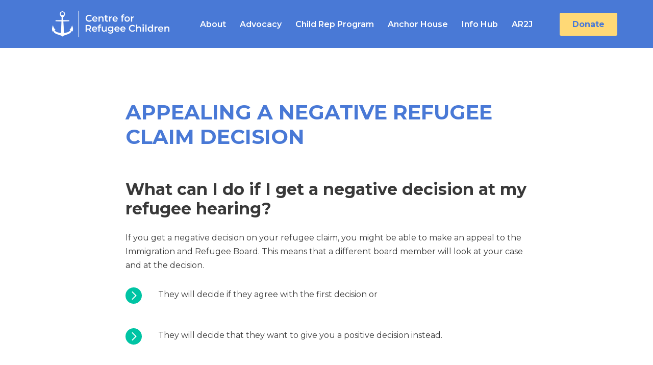

--- FILE ---
content_type: text/html; charset=UTF-8
request_url: https://crcrefugee.ca/appealing-a-negative-refugee-claim-decision/
body_size: 23948
content:
<!DOCTYPE html>
<html lang="en">

<head>
	
	<meta charset="UTF-8">
	<meta name="viewport" content="width=device-width, initial-scale=1, minimum-scale=1">
	<link rel="profile" href="https://gmpg.org/xfn/11">
			<link rel="pingback" href="https://crcrefugee.ca/xmlrpc.php">
		<title>Appealing a Negative Refugee Claim Decision &#8211; Centre for Refugee Children</title>
<meta name='robots' content='max-image-preview:large' />
	<style>img:is([sizes="auto" i], [sizes^="auto," i]) { contain-intrinsic-size: 3000px 1500px }</style>
	<link rel='dns-prefetch' href='//fonts.googleapis.com' />
<link rel="alternate" type="application/rss+xml" title="Centre for Refugee Children &raquo; Feed" href="https://crcrefugee.ca/feed/" />
<link rel="alternate" type="application/rss+xml" title="Centre for Refugee Children &raquo; Comments Feed" href="https://crcrefugee.ca/comments/feed/" />
<link rel="alternate" type="application/rss+xml" title="Centre for Refugee Children &raquo; Appealing a Negative Refugee Claim Decision Comments Feed" href="https://crcrefugee.ca/appealing-a-negative-refugee-claim-decision/feed/" />
		<!-- This site uses the Google Analytics by MonsterInsights plugin v9.6.1 - Using Analytics tracking - https://www.monsterinsights.com/ -->
							<script src="//www.googletagmanager.com/gtag/js?id=G-WJPJTN21DB"  data-cfasync="false" data-wpfc-render="false" type="text/javascript" async></script>
			<script data-cfasync="false" data-wpfc-render="false" type="text/javascript">
				var mi_version = '9.6.1';
				var mi_track_user = true;
				var mi_no_track_reason = '';
								var MonsterInsightsDefaultLocations = {"page_location":"https:\/\/crcrefugee.ca\/appealing-a-negative-refugee-claim-decision\/"};
								if ( typeof MonsterInsightsPrivacyGuardFilter === 'function' ) {
					var MonsterInsightsLocations = (typeof MonsterInsightsExcludeQuery === 'object') ? MonsterInsightsPrivacyGuardFilter( MonsterInsightsExcludeQuery ) : MonsterInsightsPrivacyGuardFilter( MonsterInsightsDefaultLocations );
				} else {
					var MonsterInsightsLocations = (typeof MonsterInsightsExcludeQuery === 'object') ? MonsterInsightsExcludeQuery : MonsterInsightsDefaultLocations;
				}

								var disableStrs = [
										'ga-disable-G-WJPJTN21DB',
									];

				/* Function to detect opted out users */
				function __gtagTrackerIsOptedOut() {
					for (var index = 0; index < disableStrs.length; index++) {
						if (document.cookie.indexOf(disableStrs[index] + '=true') > -1) {
							return true;
						}
					}

					return false;
				}

				/* Disable tracking if the opt-out cookie exists. */
				if (__gtagTrackerIsOptedOut()) {
					for (var index = 0; index < disableStrs.length; index++) {
						window[disableStrs[index]] = true;
					}
				}

				/* Opt-out function */
				function __gtagTrackerOptout() {
					for (var index = 0; index < disableStrs.length; index++) {
						document.cookie = disableStrs[index] + '=true; expires=Thu, 31 Dec 2099 23:59:59 UTC; path=/';
						window[disableStrs[index]] = true;
					}
				}

				if ('undefined' === typeof gaOptout) {
					function gaOptout() {
						__gtagTrackerOptout();
					}
				}
								window.dataLayer = window.dataLayer || [];

				window.MonsterInsightsDualTracker = {
					helpers: {},
					trackers: {},
				};
				if (mi_track_user) {
					function __gtagDataLayer() {
						dataLayer.push(arguments);
					}

					function __gtagTracker(type, name, parameters) {
						if (!parameters) {
							parameters = {};
						}

						if (parameters.send_to) {
							__gtagDataLayer.apply(null, arguments);
							return;
						}

						if (type === 'event') {
														parameters.send_to = monsterinsights_frontend.v4_id;
							var hookName = name;
							if (typeof parameters['event_category'] !== 'undefined') {
								hookName = parameters['event_category'] + ':' + name;
							}

							if (typeof MonsterInsightsDualTracker.trackers[hookName] !== 'undefined') {
								MonsterInsightsDualTracker.trackers[hookName](parameters);
							} else {
								__gtagDataLayer('event', name, parameters);
							}
							
						} else {
							__gtagDataLayer.apply(null, arguments);
						}
					}

					__gtagTracker('js', new Date());
					__gtagTracker('set', {
						'developer_id.dZGIzZG': true,
											});
					if ( MonsterInsightsLocations.page_location ) {
						__gtagTracker('set', MonsterInsightsLocations);
					}
										__gtagTracker('config', 'G-WJPJTN21DB', {"forceSSL":"true","link_attribution":"true"} );
															window.gtag = __gtagTracker;										(function () {
						/* https://developers.google.com/analytics/devguides/collection/analyticsjs/ */
						/* ga and __gaTracker compatibility shim. */
						var noopfn = function () {
							return null;
						};
						var newtracker = function () {
							return new Tracker();
						};
						var Tracker = function () {
							return null;
						};
						var p = Tracker.prototype;
						p.get = noopfn;
						p.set = noopfn;
						p.send = function () {
							var args = Array.prototype.slice.call(arguments);
							args.unshift('send');
							__gaTracker.apply(null, args);
						};
						var __gaTracker = function () {
							var len = arguments.length;
							if (len === 0) {
								return;
							}
							var f = arguments[len - 1];
							if (typeof f !== 'object' || f === null || typeof f.hitCallback !== 'function') {
								if ('send' === arguments[0]) {
									var hitConverted, hitObject = false, action;
									if ('event' === arguments[1]) {
										if ('undefined' !== typeof arguments[3]) {
											hitObject = {
												'eventAction': arguments[3],
												'eventCategory': arguments[2],
												'eventLabel': arguments[4],
												'value': arguments[5] ? arguments[5] : 1,
											}
										}
									}
									if ('pageview' === arguments[1]) {
										if ('undefined' !== typeof arguments[2]) {
											hitObject = {
												'eventAction': 'page_view',
												'page_path': arguments[2],
											}
										}
									}
									if (typeof arguments[2] === 'object') {
										hitObject = arguments[2];
									}
									if (typeof arguments[5] === 'object') {
										Object.assign(hitObject, arguments[5]);
									}
									if ('undefined' !== typeof arguments[1].hitType) {
										hitObject = arguments[1];
										if ('pageview' === hitObject.hitType) {
											hitObject.eventAction = 'page_view';
										}
									}
									if (hitObject) {
										action = 'timing' === arguments[1].hitType ? 'timing_complete' : hitObject.eventAction;
										hitConverted = mapArgs(hitObject);
										__gtagTracker('event', action, hitConverted);
									}
								}
								return;
							}

							function mapArgs(args) {
								var arg, hit = {};
								var gaMap = {
									'eventCategory': 'event_category',
									'eventAction': 'event_action',
									'eventLabel': 'event_label',
									'eventValue': 'event_value',
									'nonInteraction': 'non_interaction',
									'timingCategory': 'event_category',
									'timingVar': 'name',
									'timingValue': 'value',
									'timingLabel': 'event_label',
									'page': 'page_path',
									'location': 'page_location',
									'title': 'page_title',
									'referrer' : 'page_referrer',
								};
								for (arg in args) {
																		if (!(!args.hasOwnProperty(arg) || !gaMap.hasOwnProperty(arg))) {
										hit[gaMap[arg]] = args[arg];
									} else {
										hit[arg] = args[arg];
									}
								}
								return hit;
							}

							try {
								f.hitCallback();
							} catch (ex) {
							}
						};
						__gaTracker.create = newtracker;
						__gaTracker.getByName = newtracker;
						__gaTracker.getAll = function () {
							return [];
						};
						__gaTracker.remove = noopfn;
						__gaTracker.loaded = true;
						window['__gaTracker'] = __gaTracker;
					})();
									} else {
										console.log("");
					(function () {
						function __gtagTracker() {
							return null;
						}

						window['__gtagTracker'] = __gtagTracker;
						window['gtag'] = __gtagTracker;
					})();
									}
			</script>
				<!-- / Google Analytics by MonsterInsights -->
		<script type="text/javascript">
/* <![CDATA[ */
window._wpemojiSettings = {"baseUrl":"https:\/\/s.w.org\/images\/core\/emoji\/16.0.1\/72x72\/","ext":".png","svgUrl":"https:\/\/s.w.org\/images\/core\/emoji\/16.0.1\/svg\/","svgExt":".svg","source":{"concatemoji":"https:\/\/crcrefugee.ca\/wp-includes\/js\/wp-emoji-release.min.js?ver=6.8.3"}};
/*! This file is auto-generated */
!function(s,n){var o,i,e;function c(e){try{var t={supportTests:e,timestamp:(new Date).valueOf()};sessionStorage.setItem(o,JSON.stringify(t))}catch(e){}}function p(e,t,n){e.clearRect(0,0,e.canvas.width,e.canvas.height),e.fillText(t,0,0);var t=new Uint32Array(e.getImageData(0,0,e.canvas.width,e.canvas.height).data),a=(e.clearRect(0,0,e.canvas.width,e.canvas.height),e.fillText(n,0,0),new Uint32Array(e.getImageData(0,0,e.canvas.width,e.canvas.height).data));return t.every(function(e,t){return e===a[t]})}function u(e,t){e.clearRect(0,0,e.canvas.width,e.canvas.height),e.fillText(t,0,0);for(var n=e.getImageData(16,16,1,1),a=0;a<n.data.length;a++)if(0!==n.data[a])return!1;return!0}function f(e,t,n,a){switch(t){case"flag":return n(e,"\ud83c\udff3\ufe0f\u200d\u26a7\ufe0f","\ud83c\udff3\ufe0f\u200b\u26a7\ufe0f")?!1:!n(e,"\ud83c\udde8\ud83c\uddf6","\ud83c\udde8\u200b\ud83c\uddf6")&&!n(e,"\ud83c\udff4\udb40\udc67\udb40\udc62\udb40\udc65\udb40\udc6e\udb40\udc67\udb40\udc7f","\ud83c\udff4\u200b\udb40\udc67\u200b\udb40\udc62\u200b\udb40\udc65\u200b\udb40\udc6e\u200b\udb40\udc67\u200b\udb40\udc7f");case"emoji":return!a(e,"\ud83e\udedf")}return!1}function g(e,t,n,a){var r="undefined"!=typeof WorkerGlobalScope&&self instanceof WorkerGlobalScope?new OffscreenCanvas(300,150):s.createElement("canvas"),o=r.getContext("2d",{willReadFrequently:!0}),i=(o.textBaseline="top",o.font="600 32px Arial",{});return e.forEach(function(e){i[e]=t(o,e,n,a)}),i}function t(e){var t=s.createElement("script");t.src=e,t.defer=!0,s.head.appendChild(t)}"undefined"!=typeof Promise&&(o="wpEmojiSettingsSupports",i=["flag","emoji"],n.supports={everything:!0,everythingExceptFlag:!0},e=new Promise(function(e){s.addEventListener("DOMContentLoaded",e,{once:!0})}),new Promise(function(t){var n=function(){try{var e=JSON.parse(sessionStorage.getItem(o));if("object"==typeof e&&"number"==typeof e.timestamp&&(new Date).valueOf()<e.timestamp+604800&&"object"==typeof e.supportTests)return e.supportTests}catch(e){}return null}();if(!n){if("undefined"!=typeof Worker&&"undefined"!=typeof OffscreenCanvas&&"undefined"!=typeof URL&&URL.createObjectURL&&"undefined"!=typeof Blob)try{var e="postMessage("+g.toString()+"("+[JSON.stringify(i),f.toString(),p.toString(),u.toString()].join(",")+"));",a=new Blob([e],{type:"text/javascript"}),r=new Worker(URL.createObjectURL(a),{name:"wpTestEmojiSupports"});return void(r.onmessage=function(e){c(n=e.data),r.terminate(),t(n)})}catch(e){}c(n=g(i,f,p,u))}t(n)}).then(function(e){for(var t in e)n.supports[t]=e[t],n.supports.everything=n.supports.everything&&n.supports[t],"flag"!==t&&(n.supports.everythingExceptFlag=n.supports.everythingExceptFlag&&n.supports[t]);n.supports.everythingExceptFlag=n.supports.everythingExceptFlag&&!n.supports.flag,n.DOMReady=!1,n.readyCallback=function(){n.DOMReady=!0}}).then(function(){return e}).then(function(){var e;n.supports.everything||(n.readyCallback(),(e=n.source||{}).concatemoji?t(e.concatemoji):e.wpemoji&&e.twemoji&&(t(e.twemoji),t(e.wpemoji)))}))}((window,document),window._wpemojiSettings);
/* ]]> */
</script>
<link rel='stylesheet' id='ugb-style-css-css' href='https://crcrefugee.ca/wp-content/plugins/stackable-ultimate-gutenberg-blocks/dist/frontend_blocks.css?ver=3.16.2' type='text/css' media='all' />
<style id='ugb-style-css-inline-css' type='text/css'>
:root {--stk-block-width-default-detected: 1200px;}
</style>
<link rel='stylesheet' id='ugb-style-css-responsive-css' href='https://crcrefugee.ca/wp-content/plugins/stackable-ultimate-gutenberg-blocks/dist/frontend_blocks_responsive.css?ver=3.16.2' type='text/css' media='all' />
<style id='ugb-style-css-nodep-inline-css' type='text/css'>

/* Global Preset Controls */
:root{--stk--preset--font-size--small:var(--wp--preset--font-size--small);--stk--preset--font-size--medium:var(--wp--preset--font-size--medium);--stk--preset--font-size--large:var(--wp--preset--font-size--large);--stk--preset--font-size--x-large:var(--wp--preset--font-size--x-large);--stk--preset--spacing--20:var(--wp--preset--spacing--20);--stk--preset--spacing--30:var(--wp--preset--spacing--30);--stk--preset--spacing--40:var(--wp--preset--spacing--40);--stk--preset--spacing--50:var(--wp--preset--spacing--50);--stk--preset--spacing--60:var(--wp--preset--spacing--60);--stk--preset--spacing--70:var(--wp--preset--spacing--70);--stk--preset--spacing--80:var(--wp--preset--spacing--80);}
</style>
<style id='wp-emoji-styles-inline-css' type='text/css'>

	img.wp-smiley, img.emoji {
		display: inline !important;
		border: none !important;
		box-shadow: none !important;
		height: 1em !important;
		width: 1em !important;
		margin: 0 0.07em !important;
		vertical-align: -0.1em !important;
		background: none !important;
		padding: 0 !important;
	}
</style>
<link rel='stylesheet' id='wp-block-library-css' href='https://crcrefugee.ca/wp-includes/css/dist/block-library/style.min.css?ver=6.8.3' type='text/css' media='all' />
<style id='classic-theme-styles-inline-css' type='text/css'>
/*! This file is auto-generated */
.wp-block-button__link{color:#fff;background-color:#32373c;border-radius:9999px;box-shadow:none;text-decoration:none;padding:calc(.667em + 2px) calc(1.333em + 2px);font-size:1.125em}.wp-block-file__button{background:#32373c;color:#fff;text-decoration:none}
</style>
<link rel='stylesheet' id='ap-block-posts-style-css' href='https://crcrefugee.ca/wp-content/plugins/advanced-post-block/build/view.css?ver=6.8.3' type='text/css' media='all' />
<link rel='stylesheet' id='wpzoom-social-icons-block-style-css' href='https://crcrefugee.ca/wp-content/plugins/social-icons-widget-by-wpzoom/block/dist/style-wpzoom-social-icons.css?ver=4.5.1' type='text/css' media='all' />
<link rel='stylesheet' id='coblocks-frontend-css' href='https://crcrefugee.ca/wp-content/plugins/coblocks/dist/style-coblocks-1.css?ver=3.1.16' type='text/css' media='all' />
<link rel='stylesheet' id='coblocks-extensions-css' href='https://crcrefugee.ca/wp-content/plugins/coblocks/dist/style-coblocks-extensions.css?ver=3.1.16' type='text/css' media='all' />
<link rel='stylesheet' id='coblocks-animation-css' href='https://crcrefugee.ca/wp-content/plugins/coblocks/dist/style-coblocks-animation.css?ver=2677611078ee87eb3b1c' type='text/css' media='all' />
<style id='global-styles-inline-css' type='text/css'>
:root{--wp--preset--aspect-ratio--square: 1;--wp--preset--aspect-ratio--4-3: 4/3;--wp--preset--aspect-ratio--3-4: 3/4;--wp--preset--aspect-ratio--3-2: 3/2;--wp--preset--aspect-ratio--2-3: 2/3;--wp--preset--aspect-ratio--16-9: 16/9;--wp--preset--aspect-ratio--9-16: 9/16;--wp--preset--color--black: #000000;--wp--preset--color--cyan-bluish-gray: #abb8c3;--wp--preset--color--white: #ffffff;--wp--preset--color--pale-pink: #f78da7;--wp--preset--color--vivid-red: #cf2e2e;--wp--preset--color--luminous-vivid-orange: #ff6900;--wp--preset--color--luminous-vivid-amber: #fcb900;--wp--preset--color--light-green-cyan: #7bdcb5;--wp--preset--color--vivid-green-cyan: #00d084;--wp--preset--color--pale-cyan-blue: #8ed1fc;--wp--preset--color--vivid-cyan-blue: #0693e3;--wp--preset--color--vivid-purple: #9b51e0;--wp--preset--color--neve-link-color: var(--nv-primary-accent);--wp--preset--color--neve-link-hover-color: var(--nv-secondary-accent);--wp--preset--color--nv-site-bg: var(--nv-site-bg);--wp--preset--color--nv-light-bg: var(--nv-light-bg);--wp--preset--color--nv-dark-bg: var(--nv-dark-bg);--wp--preset--color--neve-text-color: var(--nv-text-color);--wp--preset--color--nv-text-dark-bg: var(--nv-text-dark-bg);--wp--preset--color--nv-c-1: var(--nv-c-1);--wp--preset--color--nv-c-2: var(--nv-c-2);--wp--preset--color--custom-1: var(--custom-1);--wp--preset--color--custom-2: var(--custom-2);--wp--preset--gradient--vivid-cyan-blue-to-vivid-purple: linear-gradient(135deg,rgba(6,147,227,1) 0%,rgb(155,81,224) 100%);--wp--preset--gradient--light-green-cyan-to-vivid-green-cyan: linear-gradient(135deg,rgb(122,220,180) 0%,rgb(0,208,130) 100%);--wp--preset--gradient--luminous-vivid-amber-to-luminous-vivid-orange: linear-gradient(135deg,rgba(252,185,0,1) 0%,rgba(255,105,0,1) 100%);--wp--preset--gradient--luminous-vivid-orange-to-vivid-red: linear-gradient(135deg,rgba(255,105,0,1) 0%,rgb(207,46,46) 100%);--wp--preset--gradient--very-light-gray-to-cyan-bluish-gray: linear-gradient(135deg,rgb(238,238,238) 0%,rgb(169,184,195) 100%);--wp--preset--gradient--cool-to-warm-spectrum: linear-gradient(135deg,rgb(74,234,220) 0%,rgb(151,120,209) 20%,rgb(207,42,186) 40%,rgb(238,44,130) 60%,rgb(251,105,98) 80%,rgb(254,248,76) 100%);--wp--preset--gradient--blush-light-purple: linear-gradient(135deg,rgb(255,206,236) 0%,rgb(152,150,240) 100%);--wp--preset--gradient--blush-bordeaux: linear-gradient(135deg,rgb(254,205,165) 0%,rgb(254,45,45) 50%,rgb(107,0,62) 100%);--wp--preset--gradient--luminous-dusk: linear-gradient(135deg,rgb(255,203,112) 0%,rgb(199,81,192) 50%,rgb(65,88,208) 100%);--wp--preset--gradient--pale-ocean: linear-gradient(135deg,rgb(255,245,203) 0%,rgb(182,227,212) 50%,rgb(51,167,181) 100%);--wp--preset--gradient--electric-grass: linear-gradient(135deg,rgb(202,248,128) 0%,rgb(113,206,126) 100%);--wp--preset--gradient--midnight: linear-gradient(135deg,rgb(2,3,129) 0%,rgb(40,116,252) 100%);--wp--preset--font-size--small: 13px;--wp--preset--font-size--medium: 20px;--wp--preset--font-size--large: 36px;--wp--preset--font-size--x-large: 42px;--wp--preset--spacing--20: 0.44rem;--wp--preset--spacing--30: 0.67rem;--wp--preset--spacing--40: 1rem;--wp--preset--spacing--50: 1.5rem;--wp--preset--spacing--60: 2.25rem;--wp--preset--spacing--70: 3.38rem;--wp--preset--spacing--80: 5.06rem;--wp--preset--shadow--natural: 6px 6px 9px rgba(0, 0, 0, 0.2);--wp--preset--shadow--deep: 12px 12px 50px rgba(0, 0, 0, 0.4);--wp--preset--shadow--sharp: 6px 6px 0px rgba(0, 0, 0, 0.2);--wp--preset--shadow--outlined: 6px 6px 0px -3px rgba(255, 255, 255, 1), 6px 6px rgba(0, 0, 0, 1);--wp--preset--shadow--crisp: 6px 6px 0px rgba(0, 0, 0, 1);}:where(.is-layout-flex){gap: 0.5em;}:where(.is-layout-grid){gap: 0.5em;}body .is-layout-flex{display: flex;}.is-layout-flex{flex-wrap: wrap;align-items: center;}.is-layout-flex > :is(*, div){margin: 0;}body .is-layout-grid{display: grid;}.is-layout-grid > :is(*, div){margin: 0;}:where(.wp-block-columns.is-layout-flex){gap: 2em;}:where(.wp-block-columns.is-layout-grid){gap: 2em;}:where(.wp-block-post-template.is-layout-flex){gap: 1.25em;}:where(.wp-block-post-template.is-layout-grid){gap: 1.25em;}.has-black-color{color: var(--wp--preset--color--black) !important;}.has-cyan-bluish-gray-color{color: var(--wp--preset--color--cyan-bluish-gray) !important;}.has-white-color{color: var(--wp--preset--color--white) !important;}.has-pale-pink-color{color: var(--wp--preset--color--pale-pink) !important;}.has-vivid-red-color{color: var(--wp--preset--color--vivid-red) !important;}.has-luminous-vivid-orange-color{color: var(--wp--preset--color--luminous-vivid-orange) !important;}.has-luminous-vivid-amber-color{color: var(--wp--preset--color--luminous-vivid-amber) !important;}.has-light-green-cyan-color{color: var(--wp--preset--color--light-green-cyan) !important;}.has-vivid-green-cyan-color{color: var(--wp--preset--color--vivid-green-cyan) !important;}.has-pale-cyan-blue-color{color: var(--wp--preset--color--pale-cyan-blue) !important;}.has-vivid-cyan-blue-color{color: var(--wp--preset--color--vivid-cyan-blue) !important;}.has-vivid-purple-color{color: var(--wp--preset--color--vivid-purple) !important;}.has-neve-link-color-color{color: var(--wp--preset--color--neve-link-color) !important;}.has-neve-link-hover-color-color{color: var(--wp--preset--color--neve-link-hover-color) !important;}.has-nv-site-bg-color{color: var(--wp--preset--color--nv-site-bg) !important;}.has-nv-light-bg-color{color: var(--wp--preset--color--nv-light-bg) !important;}.has-nv-dark-bg-color{color: var(--wp--preset--color--nv-dark-bg) !important;}.has-neve-text-color-color{color: var(--wp--preset--color--neve-text-color) !important;}.has-nv-text-dark-bg-color{color: var(--wp--preset--color--nv-text-dark-bg) !important;}.has-nv-c-1-color{color: var(--wp--preset--color--nv-c-1) !important;}.has-nv-c-2-color{color: var(--wp--preset--color--nv-c-2) !important;}.has-custom-1-color{color: var(--wp--preset--color--custom-1) !important;}.has-custom-2-color{color: var(--wp--preset--color--custom-2) !important;}.has-black-background-color{background-color: var(--wp--preset--color--black) !important;}.has-cyan-bluish-gray-background-color{background-color: var(--wp--preset--color--cyan-bluish-gray) !important;}.has-white-background-color{background-color: var(--wp--preset--color--white) !important;}.has-pale-pink-background-color{background-color: var(--wp--preset--color--pale-pink) !important;}.has-vivid-red-background-color{background-color: var(--wp--preset--color--vivid-red) !important;}.has-luminous-vivid-orange-background-color{background-color: var(--wp--preset--color--luminous-vivid-orange) !important;}.has-luminous-vivid-amber-background-color{background-color: var(--wp--preset--color--luminous-vivid-amber) !important;}.has-light-green-cyan-background-color{background-color: var(--wp--preset--color--light-green-cyan) !important;}.has-vivid-green-cyan-background-color{background-color: var(--wp--preset--color--vivid-green-cyan) !important;}.has-pale-cyan-blue-background-color{background-color: var(--wp--preset--color--pale-cyan-blue) !important;}.has-vivid-cyan-blue-background-color{background-color: var(--wp--preset--color--vivid-cyan-blue) !important;}.has-vivid-purple-background-color{background-color: var(--wp--preset--color--vivid-purple) !important;}.has-neve-link-color-background-color{background-color: var(--wp--preset--color--neve-link-color) !important;}.has-neve-link-hover-color-background-color{background-color: var(--wp--preset--color--neve-link-hover-color) !important;}.has-nv-site-bg-background-color{background-color: var(--wp--preset--color--nv-site-bg) !important;}.has-nv-light-bg-background-color{background-color: var(--wp--preset--color--nv-light-bg) !important;}.has-nv-dark-bg-background-color{background-color: var(--wp--preset--color--nv-dark-bg) !important;}.has-neve-text-color-background-color{background-color: var(--wp--preset--color--neve-text-color) !important;}.has-nv-text-dark-bg-background-color{background-color: var(--wp--preset--color--nv-text-dark-bg) !important;}.has-nv-c-1-background-color{background-color: var(--wp--preset--color--nv-c-1) !important;}.has-nv-c-2-background-color{background-color: var(--wp--preset--color--nv-c-2) !important;}.has-custom-1-background-color{background-color: var(--wp--preset--color--custom-1) !important;}.has-custom-2-background-color{background-color: var(--wp--preset--color--custom-2) !important;}.has-black-border-color{border-color: var(--wp--preset--color--black) !important;}.has-cyan-bluish-gray-border-color{border-color: var(--wp--preset--color--cyan-bluish-gray) !important;}.has-white-border-color{border-color: var(--wp--preset--color--white) !important;}.has-pale-pink-border-color{border-color: var(--wp--preset--color--pale-pink) !important;}.has-vivid-red-border-color{border-color: var(--wp--preset--color--vivid-red) !important;}.has-luminous-vivid-orange-border-color{border-color: var(--wp--preset--color--luminous-vivid-orange) !important;}.has-luminous-vivid-amber-border-color{border-color: var(--wp--preset--color--luminous-vivid-amber) !important;}.has-light-green-cyan-border-color{border-color: var(--wp--preset--color--light-green-cyan) !important;}.has-vivid-green-cyan-border-color{border-color: var(--wp--preset--color--vivid-green-cyan) !important;}.has-pale-cyan-blue-border-color{border-color: var(--wp--preset--color--pale-cyan-blue) !important;}.has-vivid-cyan-blue-border-color{border-color: var(--wp--preset--color--vivid-cyan-blue) !important;}.has-vivid-purple-border-color{border-color: var(--wp--preset--color--vivid-purple) !important;}.has-neve-link-color-border-color{border-color: var(--wp--preset--color--neve-link-color) !important;}.has-neve-link-hover-color-border-color{border-color: var(--wp--preset--color--neve-link-hover-color) !important;}.has-nv-site-bg-border-color{border-color: var(--wp--preset--color--nv-site-bg) !important;}.has-nv-light-bg-border-color{border-color: var(--wp--preset--color--nv-light-bg) !important;}.has-nv-dark-bg-border-color{border-color: var(--wp--preset--color--nv-dark-bg) !important;}.has-neve-text-color-border-color{border-color: var(--wp--preset--color--neve-text-color) !important;}.has-nv-text-dark-bg-border-color{border-color: var(--wp--preset--color--nv-text-dark-bg) !important;}.has-nv-c-1-border-color{border-color: var(--wp--preset--color--nv-c-1) !important;}.has-nv-c-2-border-color{border-color: var(--wp--preset--color--nv-c-2) !important;}.has-custom-1-border-color{border-color: var(--wp--preset--color--custom-1) !important;}.has-custom-2-border-color{border-color: var(--wp--preset--color--custom-2) !important;}.has-vivid-cyan-blue-to-vivid-purple-gradient-background{background: var(--wp--preset--gradient--vivid-cyan-blue-to-vivid-purple) !important;}.has-light-green-cyan-to-vivid-green-cyan-gradient-background{background: var(--wp--preset--gradient--light-green-cyan-to-vivid-green-cyan) !important;}.has-luminous-vivid-amber-to-luminous-vivid-orange-gradient-background{background: var(--wp--preset--gradient--luminous-vivid-amber-to-luminous-vivid-orange) !important;}.has-luminous-vivid-orange-to-vivid-red-gradient-background{background: var(--wp--preset--gradient--luminous-vivid-orange-to-vivid-red) !important;}.has-very-light-gray-to-cyan-bluish-gray-gradient-background{background: var(--wp--preset--gradient--very-light-gray-to-cyan-bluish-gray) !important;}.has-cool-to-warm-spectrum-gradient-background{background: var(--wp--preset--gradient--cool-to-warm-spectrum) !important;}.has-blush-light-purple-gradient-background{background: var(--wp--preset--gradient--blush-light-purple) !important;}.has-blush-bordeaux-gradient-background{background: var(--wp--preset--gradient--blush-bordeaux) !important;}.has-luminous-dusk-gradient-background{background: var(--wp--preset--gradient--luminous-dusk) !important;}.has-pale-ocean-gradient-background{background: var(--wp--preset--gradient--pale-ocean) !important;}.has-electric-grass-gradient-background{background: var(--wp--preset--gradient--electric-grass) !important;}.has-midnight-gradient-background{background: var(--wp--preset--gradient--midnight) !important;}.has-small-font-size{font-size: var(--wp--preset--font-size--small) !important;}.has-medium-font-size{font-size: var(--wp--preset--font-size--medium) !important;}.has-large-font-size{font-size: var(--wp--preset--font-size--large) !important;}.has-x-large-font-size{font-size: var(--wp--preset--font-size--x-large) !important;}
:where(.wp-block-post-template.is-layout-flex){gap: 1.25em;}:where(.wp-block-post-template.is-layout-grid){gap: 1.25em;}
:where(.wp-block-columns.is-layout-flex){gap: 2em;}:where(.wp-block-columns.is-layout-grid){gap: 2em;}
:root :where(.wp-block-pullquote){font-size: 1.5em;line-height: 1.6;}
</style>
<link rel='stylesheet' id='wp-components-css' href='https://crcrefugee.ca/wp-includes/css/dist/components/style.min.css?ver=6.8.3' type='text/css' media='all' />
<link rel='stylesheet' id='godaddy-styles-css' href='https://crcrefugee.ca/wp-content/plugins/coblocks/includes/Dependencies/GoDaddy/Styles/build/latest.css?ver=2.0.2' type='text/css' media='all' />
<link rel='stylesheet' id='neve-style-css' href='https://crcrefugee.ca/wp-content/themes/neve/style-main-new.min.css?ver=3.7.5' type='text/css' media='all' />
<style id='neve-style-inline-css' type='text/css'>
.nv-meta-list li.meta:not(:last-child):after { content:"/" }.nv-meta-list .no-mobile{
			display:none;
		}.nv-meta-list li.last::after{
			content: ""!important;
		}@media (min-width: 769px) {
			.nv-meta-list .no-mobile {
				display: inline-block;
			}
			.nv-meta-list li.last:not(:last-child)::after {
		 		content: "/" !important;
			}
		}
 :root{ --container: 748px;--postwidth:100%; --primarybtnbg: var(--nv-primary-accent); --primarybtnhoverbg: var(--nv-primary-accent); --primarybtncolor: #fff; --secondarybtncolor: var(--nv-primary-accent); --primarybtnhovercolor: #fff; --secondarybtnhovercolor: var(--nv-primary-accent);--primarybtnborderradius:3px;--secondarybtnborderradius:3px;--secondarybtnborderwidth:3px;--btnpadding:13px 15px;--primarybtnpadding:13px 15px;--secondarybtnpadding:calc(13px - 3px) calc(15px - 3px); --bodyfontfamily: Montserrat; --bodyfontsize: 15px; --bodylineheight: 1.6; --bodyletterspacing: 0px; --bodyfontweight: 400; --headingsfontfamily: Montserrat; --h1fontsize: 36px; --h1fontweight: 700; --h1lineheight: 1.2; --h1letterspacing: 0px; --h1texttransform: none; --h2fontsize: 28px; --h2fontweight: 700; --h2lineheight: 1.3; --h2letterspacing: 0px; --h2texttransform: none; --h3fontsize: 24px; --h3fontweight: 700; --h3lineheight: 1.4; --h3letterspacing: 0px; --h3texttransform: none; --h4fontsize: 20px; --h4fontweight: 700; --h4lineheight: 1.6; --h4letterspacing: 0px; --h4texttransform: none; --h5fontsize: 16px; --h5fontweight: 700; --h5lineheight: 1.6; --h5letterspacing: 0px; --h5texttransform: none; --h6fontsize: 14px; --h6fontweight: 700; --h6lineheight: 1.6; --h6letterspacing: 0px; --h6texttransform: none;--formfieldborderwidth:2px;--formfieldborderradius:3px; --formfieldbgcolor: var(--nv-site-bg); --formfieldbordercolor: #dddddd; --formfieldcolor: var(--nv-text-color);--formfieldpadding:10px 12px; } .single-post-container .alignfull > [class*="__inner-container"], .single-post-container .alignwide > [class*="__inner-container"]{ max-width:718px } .nv-meta-list{ --avatarsize: 20px; } .single .nv-meta-list{ --avatarsize: 20px; } .single h1.entry-title{ --fontweight: 700; --texttransform: uppercase; } .nv-post-cover{ --height: 250px;--padding:40px 15px;--justify: flex-start; --textalign: left; --valign: center; } .nv-post-cover .nv-title-meta-wrap, .nv-page-title-wrap, .entry-header{ --textalign: left; } .nv-is-boxed.nv-title-meta-wrap{ --padding:40px 15px; --bgcolor: var(--nv-dark-bg); } .nv-overlay{ --opacity: 50; --blendmode: normal; } .nv-is-boxed.nv-comments-wrap{ --padding:20px; } .nv-is-boxed.comment-respond{ --padding:20px; } .single:not(.single-product), .page{ --c-vspace:0 0 0 0;; } .global-styled{ --bgcolor: var(--nv-site-bg); } .header-top{ --rowbcolor: var(--nv-light-bg); --color: var(--nv-text-color); --bgcolor: var(--nv-site-bg); } .header-main{ --rowbcolor: var(--nv-light-bg); --color: var(--nv-text-color); --bgcolor: var(--nv-primary-accent); } .header-bottom{ --rowbcolor: var(--nv-light-bg); --color: var(--nv-text-color); --bgcolor: var(--nv-site-bg); } .header-menu-sidebar-bg{ --justify: flex-start; --textalign: left;--flexg: 1;--wrapdropdownwidth: auto; --color: var(--nv-text-color); --bgcolor: #4979d6; } .header-menu-sidebar{ width: 360px; } .builder-item--logo{ --maxwidth: 120px; --fs: 24px;--padding:10px 0;--margin:0; --textalign: left;--justify: flex-start; } .builder-item--nav-icon,.header-menu-sidebar .close-sidebar-panel .navbar-toggle{ --borderradius:0; } .builder-item--nav-icon{ --label-margin:0 5px 0 0;;--padding:10px 15px;--margin:0; } .builder-item--primary-menu{ --color: var(--nv-site-bg); --hovercolor: var(--nv-secondary-accent); --hovertextcolor: var(--nv-text-color); --activecolor: var(--nv-light-bg); --spacing: 20px; --height: 25px;--padding:0;--margin:0; --fontfamily: Montserrat; --fontsize: 1em; --lineheight: 1.6em; --letterspacing: 0px; --fontweight: 600; --texttransform: none; --iconsize: 1em; } .hfg-is-group.has-primary-menu .inherit-ff{ --inheritedff: Montserrat; --inheritedfw: 600; } .builder-item--button_base{ --primarybtnbg: var(--nv-c-1); --primarybtncolor: var(--nv-c-2); --primarybtnhoverbg: var(--nv-primary-accent); --primarybtnhovercolor: #fff;--primarybtnborderradius:3px;--primarybtnshadow:none;--primarybtnhovershadow:none;--padding:8px 12px;--margin:0; } .footer-top-inner .row{ grid-template-columns:1fr 1fr; --valign: flex-start; } .footer-top{ --rowbwidth:0px; --rowbcolor: var(--nv-site-bg); --color: var(--nv-light-bg); --bgcolor: var(--nv-primary-accent); } .footer-main-inner .row{ grid-template-columns:1fr; --valign: flex-start; } .footer-main{ --height:80px; --rowbcolor: var(--nv-light-bg); --color: var(--nv-text-dark-bg); --bgcolor: var(--nv-primary-accent); } .footer-bottom-inner .row{ grid-template-columns:1fr; --valign: flex-start; } .footer-bottom{ --rowbcolor: var(--nv-light-bg); --color: #ffffff; --bgcolor: #4979d6; } .builder-item--footer-one-widgets{ --padding:0 0 20px 0;;--margin:0; --textalign: center;--justify: center; } .builder-item--footer-two-widgets{ --padding:0 0 20px 0;;--margin:0; --textalign: center;--justify: center; } .builder-item--footer-three-widgets{ --padding:0 0 20px 0;;--margin:0; --textalign: center;--justify: center; } .builder-item--footer-four-widgets{ --padding:0 0 20px 0;;--margin:-20px 0 -25px 0;; --textalign: center;--justify: center; } @media(min-width: 576px){ :root{ --container: 992px;--postwidth:100%;--btnpadding:13px 15px;--primarybtnpadding:13px 15px;--secondarybtnpadding:calc(13px - 3px) calc(15px - 3px); --bodyfontsize: 16px; --bodylineheight: 1.6; --bodyletterspacing: 0px; --h1fontsize: 38px; --h1lineheight: 1.2; --h1letterspacing: 0px; --h2fontsize: 30px; --h2lineheight: 1.2; --h2letterspacing: 0px; --h3fontsize: 26px; --h3lineheight: 1.4; --h3letterspacing: 0px; --h4fontsize: 22px; --h4lineheight: 1.5; --h4letterspacing: 0px; --h5fontsize: 18px; --h5lineheight: 1.6; --h5letterspacing: 0px; --h6fontsize: 14px; --h6lineheight: 1.6; --h6letterspacing: 0px; } .single-post-container .alignfull > [class*="__inner-container"], .single-post-container .alignwide > [class*="__inner-container"]{ max-width:962px } .nv-meta-list{ --avatarsize: 20px; } .single .nv-meta-list{ --avatarsize: 20px; } .nv-post-cover{ --height: 320px;--padding:60px 30px;--justify: flex-start; --textalign: left; --valign: center; } .nv-post-cover .nv-title-meta-wrap, .nv-page-title-wrap, .entry-header{ --textalign: left; } .nv-is-boxed.nv-title-meta-wrap{ --padding:60px 30px; } .nv-is-boxed.nv-comments-wrap{ --padding:30px; } .nv-is-boxed.comment-respond{ --padding:30px; } .single:not(.single-product), .page{ --c-vspace:0 0 0 0;; } .header-menu-sidebar-bg{ --justify: flex-start; --textalign: left;--flexg: 1;--wrapdropdownwidth: auto; } .header-menu-sidebar{ width: 360px; } .builder-item--logo{ --maxwidth: 200px; --fs: 24px;--padding:10px 0;--margin:0; --textalign: left;--justify: flex-start; } .builder-item--nav-icon{ --label-margin:0 5px 0 0;;--padding:10px 15px;--margin:0; } .builder-item--primary-menu{ --spacing: 20px; --height: 25px;--padding:0;--margin:0; --fontsize: 1em; --lineheight: 1.6em; --letterspacing: 0px; --iconsize: 1em; } .builder-item--button_base{ --padding:8px 12px;--margin:0; } .footer-top{ --rowbwidth:0px; } .builder-item--footer-one-widgets{ --padding:0 0 30px 0;;--margin:0; --textalign: center;--justify: center; } .builder-item--footer-two-widgets{ --padding:0 0 20px 0;;--margin:0; --textalign: center;--justify: center; } .builder-item--footer-three-widgets{ --padding:0 0 20px 0;;--margin:0; --textalign: center;--justify: center; } .builder-item--footer-four-widgets{ --padding:0 0 40px 0;;--margin:-20px 0 -25px 0;; --textalign: center;--justify: center; } }@media(min-width: 960px){ :root{ --container: 1170px;--postwidth:100%;--btnpadding:13px 15px;--primarybtnpadding:13px 15px;--secondarybtnpadding:calc(13px - 3px) calc(15px - 3px); --bodyfontsize: 16px; --bodylineheight: 1.7; --bodyletterspacing: 0px; --h1fontsize: 40px; --h1lineheight: 1.1; --h1letterspacing: 0px; --h2fontsize: 32px; --h2lineheight: 1.2; --h2letterspacing: 0px; --h3fontsize: 28px; --h3lineheight: 1.4; --h3letterspacing: 0px; --h4fontsize: 24px; --h4lineheight: 1.5; --h4letterspacing: 0px; --h5fontsize: 20px; --h5lineheight: 1.6; --h5letterspacing: 0px; --h6fontsize: 16px; --h6lineheight: 1.6; --h6letterspacing: 0px; } body:not(.single):not(.archive):not(.blog):not(.search):not(.error404) .neve-main > .container .col, body.post-type-archive-course .neve-main > .container .col, body.post-type-archive-llms_membership .neve-main > .container .col{ max-width: 100%; } body:not(.single):not(.archive):not(.blog):not(.search):not(.error404) .nv-sidebar-wrap, body.post-type-archive-course .nv-sidebar-wrap, body.post-type-archive-llms_membership .nv-sidebar-wrap{ max-width: 0%; } .neve-main > .archive-container .nv-index-posts.col{ max-width: 100%; } .neve-main > .archive-container .nv-sidebar-wrap{ max-width: 0%; } .neve-main > .single-post-container .nv-single-post-wrap.col{ max-width: 70%; } .single-post-container .alignfull > [class*="__inner-container"], .single-post-container .alignwide > [class*="__inner-container"]{ max-width:789px } .container-fluid.single-post-container .alignfull > [class*="__inner-container"], .container-fluid.single-post-container .alignwide > [class*="__inner-container"]{ max-width:calc(70% + 15px) } .neve-main > .single-post-container .nv-sidebar-wrap{ max-width: 30%; } .nv-meta-list{ --avatarsize: 20px; } .single .nv-meta-list{ --avatarsize: 20px; } .single h1.entry-title{ --fontsize: 40px; --lineheight: 1.2em; } .nv-post-cover{ --height: 400px;--padding:60px 40px;--justify: flex-start; --textalign: left; --valign: center; } .nv-post-cover .nv-title-meta-wrap, .nv-page-title-wrap, .entry-header{ --textalign: left; } .nv-is-boxed.nv-title-meta-wrap{ --padding:60px 40px; } .nv-is-boxed.nv-comments-wrap{ --padding:40px; } .nv-is-boxed.comment-respond{ --padding:40px; } .single:not(.single-product), .page{ --c-vspace:0 0 0 0;; } .header-main{ --height:94px; } .header-menu-sidebar-bg{ --justify: flex-start; --textalign: left;--flexg: 1;--wrapdropdownwidth: auto; } .header-menu-sidebar{ width: 360px; } .builder-item--logo{ --maxwidth: 230px; --fs: 24px;--padding:10px 10px 10px 032px;;--margin:0; --textalign: left;--justify: flex-start; } .builder-item--nav-icon{ --label-margin:0 5px 0 0;;--padding:10px 15px;--margin:0; } .builder-item--primary-menu{ --spacing: 19px; --height: 25px;--padding:0 29px 0 0;;--margin:0; --fontsize: 1em; --lineheight: 1.6em; --letterspacing: 0px; --iconsize: 1em; } .builder-item--button_base{ --padding:10px 025px 10px 25px;;--margin:0; } .footer-top{ --rowbwidth:0px; } .footer-bottom{ --height:55px; } .builder-item--footer-one-widgets{ --padding:0;--margin:0; --textalign: center;--justify: center; } .builder-item--footer-two-widgets{ --padding:0 0 0 20px;;--margin:0; --textalign: left;--justify: flex-start; } .builder-item--footer-three-widgets{ --padding:0 20px 0 0;;--margin:0; --textalign: right;--justify: flex-end; } .builder-item--footer-four-widgets{ --padding:0;--margin:-20px 0 0 0;; --textalign: center;--justify: center; } }.nv-content-wrap .elementor a:not(.button):not(.wp-block-file__button){ text-decoration: none; }.has-custom-1-color {color:var(--custom-1) !important} .has-custom-1-background-color {background-color:var(--custom-1) !important}.has-custom-2-color {color:var(--custom-2) !important} .has-custom-2-background-color {background-color:var(--custom-2) !important}:root{--nv-primary-accent:#4979d6;--nv-secondary-accent:#0e509a;--nv-site-bg:#ffffff;--nv-light-bg:#ededed;--nv-dark-bg:#14171c;--nv-text-color:#393939;--nv-text-dark-bg:#ffffff;--nv-c-1:#ffd976;--nv-c-2:#fff4f4;--nv-fallback-ff:Arial, Helvetica, sans-serif;--custom-1:#00c4a4;--custom-2:#fff;}
:root{--e-global-color-nvprimaryaccent:#4979d6;--e-global-color-nvsecondaryaccent:#0e509a;--e-global-color-nvsitebg:#ffffff;--e-global-color-nvlightbg:#ededed;--e-global-color-nvdarkbg:#14171c;--e-global-color-nvtextcolor:#393939;--e-global-color-nvtextdarkbg:#ffffff;--e-global-color-nvc1:#ffd976;--e-global-color-nvc2:#fff4f4;--e-global-color-custom1:#00c4a4;--e-global-color-custom2:#fff;}
</style>
<link rel='stylesheet' id='wpzoom-social-icons-socicon-css' href='https://crcrefugee.ca/wp-content/plugins/social-icons-widget-by-wpzoom/assets/css/wpzoom-socicon.css?ver=1747109598' type='text/css' media='all' />
<link rel='stylesheet' id='wpzoom-social-icons-genericons-css' href='https://crcrefugee.ca/wp-content/plugins/social-icons-widget-by-wpzoom/assets/css/genericons.css?ver=1747109598' type='text/css' media='all' />
<link rel='stylesheet' id='wpzoom-social-icons-academicons-css' href='https://crcrefugee.ca/wp-content/plugins/social-icons-widget-by-wpzoom/assets/css/academicons.min.css?ver=1747109598' type='text/css' media='all' />
<link rel='stylesheet' id='wpzoom-social-icons-font-awesome-3-css' href='https://crcrefugee.ca/wp-content/plugins/social-icons-widget-by-wpzoom/assets/css/font-awesome-3.min.css?ver=1747109598' type='text/css' media='all' />
<link rel='stylesheet' id='dashicons-css' href='https://crcrefugee.ca/wp-includes/css/dashicons.min.css?ver=6.8.3' type='text/css' media='all' />
<link rel='stylesheet' id='wpzoom-social-icons-styles-css' href='https://crcrefugee.ca/wp-content/plugins/social-icons-widget-by-wpzoom/assets/css/wpzoom-social-icons-styles.css?ver=1747109598' type='text/css' media='all' />
<link rel='stylesheet' id='neve-google-font-montserrat-css' href='//fonts.googleapis.com/css?family=Montserrat%3A600%2C400%2C700&#038;display=swap&#038;ver=3.7.5' type='text/css' media='all' />
<link rel='stylesheet' id='neve-google-font-merriweather-sans-css' href='//fonts.googleapis.com/css?family=Merriweather+Sans%3A400&#038;display=swap&#038;ver=3.7.5' type='text/css' media='all' />
<link rel='preload' as='font'  id='wpzoom-social-icons-font-academicons-woff2-css' href='https://crcrefugee.ca/wp-content/plugins/social-icons-widget-by-wpzoom/assets/font/academicons.woff2?v=1.9.2'  type='font/woff2' crossorigin />
<link rel='preload' as='font'  id='wpzoom-social-icons-font-fontawesome-3-woff2-css' href='https://crcrefugee.ca/wp-content/plugins/social-icons-widget-by-wpzoom/assets/font/fontawesome-webfont.woff2?v=4.7.0'  type='font/woff2' crossorigin />
<link rel='preload' as='font'  id='wpzoom-social-icons-font-genericons-woff-css' href='https://crcrefugee.ca/wp-content/plugins/social-icons-widget-by-wpzoom/assets/font/Genericons.woff'  type='font/woff' crossorigin />
<link rel='preload' as='font'  id='wpzoom-social-icons-font-socicon-woff2-css' href='https://crcrefugee.ca/wp-content/plugins/social-icons-widget-by-wpzoom/assets/font/socicon.woff2?v=4.5.1'  type='font/woff2' crossorigin />
<script type="text/javascript" src="https://crcrefugee.ca/wp-content/plugins/google-analytics-for-wordpress/assets/js/frontend-gtag.min.js?ver=9.6.1" id="monsterinsights-frontend-script-js" async="async" data-wp-strategy="async"></script>
<script data-cfasync="false" data-wpfc-render="false" type="text/javascript" id='monsterinsights-frontend-script-js-extra'>/* <![CDATA[ */
var monsterinsights_frontend = {"js_events_tracking":"true","download_extensions":"doc,pdf,ppt,zip,xls,docx,pptx,xlsx","inbound_paths":"[{\"path\":\"\\\/go\\\/\",\"label\":\"affiliate\"},{\"path\":\"\\\/recommend\\\/\",\"label\":\"affiliate\"}]","home_url":"https:\/\/crcrefugee.ca","hash_tracking":"false","v4_id":"G-WJPJTN21DB"};/* ]]> */
</script>
<script type="text/javascript" src="https://crcrefugee.ca/wp-includes/js/jquery/jquery.min.js?ver=3.7.1" id="jquery-core-js"></script>
<script type="text/javascript" src="https://crcrefugee.ca/wp-includes/js/jquery/jquery-migrate.min.js?ver=3.4.1" id="jquery-migrate-js"></script>
<link rel="https://api.w.org/" href="https://crcrefugee.ca/wp-json/" /><link rel="alternate" title="JSON" type="application/json" href="https://crcrefugee.ca/wp-json/wp/v2/posts/1274" /><link rel="EditURI" type="application/rsd+xml" title="RSD" href="https://crcrefugee.ca/xmlrpc.php?rsd" />
<meta name="generator" content="WordPress 6.8.3" />
<link rel="canonical" href="https://crcrefugee.ca/appealing-a-negative-refugee-claim-decision/" />
<link rel='shortlink' href='https://crcrefugee.ca/?p=1274' />
<link rel="alternate" title="oEmbed (JSON)" type="application/json+oembed" href="https://crcrefugee.ca/wp-json/oembed/1.0/embed?url=https%3A%2F%2Fcrcrefugee.ca%2Fappealing-a-negative-refugee-claim-decision%2F" />
<link rel="alternate" title="oEmbed (XML)" type="text/xml+oembed" href="https://crcrefugee.ca/wp-json/oembed/1.0/embed?url=https%3A%2F%2Fcrcrefugee.ca%2Fappealing-a-negative-refugee-claim-decision%2F&#038;format=xml" />
<meta name="generator" content="Elementor 3.30.0; features: additional_custom_breakpoints; settings: css_print_method-external, google_font-enabled, font_display-auto">
			<style>
				.e-con.e-parent:nth-of-type(n+4):not(.e-lazyloaded):not(.e-no-lazyload),
				.e-con.e-parent:nth-of-type(n+4):not(.e-lazyloaded):not(.e-no-lazyload) * {
					background-image: none !important;
				}
				@media screen and (max-height: 1024px) {
					.e-con.e-parent:nth-of-type(n+3):not(.e-lazyloaded):not(.e-no-lazyload),
					.e-con.e-parent:nth-of-type(n+3):not(.e-lazyloaded):not(.e-no-lazyload) * {
						background-image: none !important;
					}
				}
				@media screen and (max-height: 640px) {
					.e-con.e-parent:nth-of-type(n+2):not(.e-lazyloaded):not(.e-no-lazyload),
					.e-con.e-parent:nth-of-type(n+2):not(.e-lazyloaded):not(.e-no-lazyload) * {
						background-image: none !important;
					}
				}
			</style>
			
<style class="stk-block-styles">:is(.stk-ed1070d, .stk-74cb605, .stk-f2a5c07) .stk-block-heading__text{font-size:24px !important;font-family:"Montserrat",Sans-serif !important}:is(.stk-a78dd78, .stk-58ed21e, .stk-5a434bd, .stk-561f7b3, .stk-8c7a79a, .stk-12235f7, .stk-ad1fa38, .stk-7087992) .stk-block-icon{flex-basis:80px !important}.stk-b5f0eca,.stk-0b2765f,.stk-adf04c3{align-items:flex-start !important;display:flex !important}:is(.stk-b5f0eca, .stk-0b2765f, .stk-adf04c3) .stk--svg-wrapper .stk--inner-svg svg:last-child{height:50px !important;width:50px !important}:is(.stk-6c8783a, .stk-62a288d, .stk-37553cb) .stk-block-heading__text{font-weight:400 !important;font-family:"Montserrat",Sans-serif !important}:is(.stk-34c68d8, .stk-3c7abc5, .stk-9889639, .stk-f5a30dd, .stk-891e6f0) .stk--svg-wrapper .stk--inner-svg svg:last-child{height:60px !important;width:60px !important}:is(.stk-b41a060, .stk-a603785, .stk-5b4a19b, .stk-b19d050, .stk-24e0def) .stk-block-heading__text{font-family:"Montserrat",Sans-serif !important}.stk-ad1fa38,.stk-7087992{margin-bottom:0px !important}.stk-f5a30dd .stk--svg-wrapper .stk--inner-svg svg:last-child,.stk-f5a30dd .stk--svg-wrapper .stk--inner-svg svg:last-child :is(g,path,rect,polygon,ellipse){fill:#ee0a0a !important}.stk-891e6f0 .stk--svg-wrapper .stk--inner-svg svg:last-child,.stk-891e6f0 .stk--svg-wrapper .stk--inner-svg svg:last-child :is(g,path,rect,polygon,ellipse){fill:var(--custom-1) !important}.stk-bef5e31{margin-bottom:30px !important}.stk-1d206e2 .stk--svg-wrapper .stk--inner-svg svg:last-child{height:58px !important;width:58px !important}.stk-60df35d .stk-block-heading__text{font-size:16px !important;font-family:"Montserrat",Sans-serif !important}@media screen and (max-width:1023px){:is(.stk-ed1070d, .stk-74cb605, .stk-f2a5c07) .stk-block-heading__text{font-size:24px !important}.stk-60df35d .stk-block-heading__text{font-size:16px !important}}</style><link rel="icon" href="https://crcrefugee.ca/wp-content/uploads/2021/01/cropped-anchor-favicon-32x32.png" sizes="32x32" />
<link rel="icon" href="https://crcrefugee.ca/wp-content/uploads/2021/01/cropped-anchor-favicon-192x192.png" sizes="192x192" />
<link rel="apple-touch-icon" href="https://crcrefugee.ca/wp-content/uploads/2021/01/cropped-anchor-favicon-180x180.png" />
<meta name="msapplication-TileImage" content="https://crcrefugee.ca/wp-content/uploads/2021/01/cropped-anchor-favicon-270x270.png" />
		<style type="text/css" id="wp-custom-css">
			.nv-navbar { 
position: fixed;
top: 0;
left: 0;
right: 0;
z-index: 999;  }

.single-post-container {
	padding-top: 10vh;
	padding-bottom: 10vh;
}

.single .entry-title {
	color: #4979D6;
}

.wp-block-coblocks-row[data-columns="1"] .wp-block-coblocks-column__inner>[class*=wp-block-] {
	max-width: 90vw !important;
}

@media only screen and (min-width: 481px) {
		.wp-block-coblocks-row[data-columns="1"] .wp-block-coblocks-column__inner>[class*=wp-block-] {
	max-width: 65vw !important;
}
	}

	@media only screen and (min-width: 1025px) {
		.wp-block-coblocks-row[data-columns="1"] .wp-block-coblocks-column__inner>[class*=wp-block-] {
	max-width: 40vw !important;
}
	}

#content { margin-top: 64px; }

@media only screen and (max-width: 640px) {
	#content { margin-top: 54px; }
}

.footer-top .container {
	padding-top:30px;
}

.hfg-slot .nav-menu-footer ul li { display: block;
width:100%; }

.nv-nav-wrap a:hover {color:#eee !important}
.button.button-primary, .button.button-primary:hover {color:#4979d6}
.button.button-primary:hover {background: #fddd88}
.elementor-button , .elementor-button:hover {color: #4979d6 !important}

.elementor-widget-container a {color:#00C4A4; text-decoration:underline}
.elementor-widget-container a:hover {text-decoration:none}
		</style>
		
	</head>

<body  class="wp-singular post-template-default single single-post postid-1274 single-format-standard wp-custom-logo wp-theme-neve stk--is-neve-theme  nv-blog-default nv-sidebar-full-width menu_sidebar_slide_left elementor-default elementor-kit-29" id="neve_body"  >
<div class="wrapper">
	
	<header class="header"  >
		<a class="neve-skip-link show-on-focus" href="#content" >
			Skip to content		</a>
		<div id="header-grid"  class="hfg_header site-header">
	
<nav class="header--row header-main hide-on-mobile hide-on-tablet layout-full-contained nv-navbar header--row"
	data-row-id="main" data-show-on="desktop">

	<div
		class="header--row-inner header-main-inner">
		<div class="container">
			<div
				class="row row--wrapper"
				data-section="hfg_header_layout_main" >
				<div class="hfg-slot left"><div class="builder-item desktop-left"><div class="item--inner builder-item--logo"
		data-section="title_tagline"
		data-item-id="logo">
	
<div class="site-logo">
	<a class="brand" href="https://crcrefugee.ca/" title="← Centre for Refugee Children"
			aria-label="Centre for Refugee Children" rel="home"><img fetchpriority="high" width="5000" height="1122" src="https://crcrefugee.ca/wp-content/uploads/2022/08/White-on-Transparent.png" class="neve-site-logo skip-lazy" alt="Centre for Refugee Children Logo" data-variant="logo" decoding="async" srcset="https://crcrefugee.ca/wp-content/uploads/2022/08/White-on-Transparent.png 5000w, https://crcrefugee.ca/wp-content/uploads/2022/08/White-on-Transparent-300x67.png 300w, https://crcrefugee.ca/wp-content/uploads/2022/08/White-on-Transparent-1024x230.png 1024w, https://crcrefugee.ca/wp-content/uploads/2022/08/White-on-Transparent-768x172.png 768w, https://crcrefugee.ca/wp-content/uploads/2022/08/White-on-Transparent-1536x345.png 1536w, https://crcrefugee.ca/wp-content/uploads/2022/08/White-on-Transparent-2048x460.png 2048w" sizes="(max-width: 5000px) 100vw, 5000px" /></a></div>
	</div>

</div></div><div class="hfg-slot right"><div class="builder-item has-nav hfg-is-group has-primary-menu"><div class="item--inner builder-item--primary-menu has_menu"
		data-section="header_menu_primary"
		data-item-id="primary-menu">
	<div class="nv-nav-wrap">
	<div role="navigation" class="nav-menu-primary"
			aria-label="Primary Menu">

		<ul id="nv-primary-navigation-main" class="primary-menu-ul nav-ul menu-desktop"><li id="menu-item-992" class="menu-item menu-item-type-post_type menu-item-object-page menu-item-992"><div class="wrap"><a href="https://crcrefugee.ca/about-us/">About</a></div></li>
<li id="menu-item-990" class="menu-item menu-item-type-post_type menu-item-object-page menu-item-990"><div class="wrap"><a href="https://crcrefugee.ca/advocacy/">Advocacy</a></div></li>
<li id="menu-item-993" class="menu-item menu-item-type-post_type menu-item-object-page menu-item-993"><div class="wrap"><a href="https://crcrefugee.ca/child-rep-program/">Child Rep Program</a></div></li>
<li id="menu-item-2834" class="menu-item menu-item-type-post_type menu-item-object-page menu-item-2834"><div class="wrap"><a href="https://crcrefugee.ca/anchor-house/">Anchor House</a></div></li>
<li id="menu-item-991" class="menu-item menu-item-type-post_type menu-item-object-page menu-item-991"><div class="wrap"><a href="https://crcrefugee.ca/info-hub/">Info Hub</a></div></li>
<li id="menu-item-2933" class="menu-item menu-item-type-post_type menu-item-object-page menu-item-2933"><div class="wrap"><a href="https://crcrefugee.ca/a-roadmap-to-justice/">AR2J</a></div></li>
</ul>	</div>
</div>

	</div>

<div class="item--inner builder-item--button_base"
		data-section="header_button"
		data-item-id="button_base">
	<div class="component-wrap">
	<a href="https://crcrefugee.ca/donate/" class="button button-primary"
		>Donate</a>
</div>
	</div>

</div></div>							</div>
		</div>
	</div>
</nav>


<nav class="header--row header-main hide-on-desktop layout-full-contained nv-navbar has-center header--row"
	data-row-id="main" data-show-on="mobile">

	<div
		class="header--row-inner header-main-inner">
		<div class="container">
			<div
				class="row row--wrapper"
				data-section="hfg_header_layout_main" >
				<div class="hfg-slot left"><div class="builder-item mobile-left tablet-left"><div class="item--inner builder-item--logo"
		data-section="title_tagline"
		data-item-id="logo">
	
<div class="site-logo">
	<a class="brand" href="https://crcrefugee.ca/" title="← Centre for Refugee Children"
			aria-label="Centre for Refugee Children" rel="home"><img fetchpriority="high" width="5000" height="1122" src="https://crcrefugee.ca/wp-content/uploads/2022/08/White-on-Transparent.png" class="neve-site-logo skip-lazy" alt="Centre for Refugee Children Logo" data-variant="logo" decoding="async" srcset="https://crcrefugee.ca/wp-content/uploads/2022/08/White-on-Transparent.png 5000w, https://crcrefugee.ca/wp-content/uploads/2022/08/White-on-Transparent-300x67.png 300w, https://crcrefugee.ca/wp-content/uploads/2022/08/White-on-Transparent-1024x230.png 1024w, https://crcrefugee.ca/wp-content/uploads/2022/08/White-on-Transparent-768x172.png 768w, https://crcrefugee.ca/wp-content/uploads/2022/08/White-on-Transparent-1536x345.png 1536w, https://crcrefugee.ca/wp-content/uploads/2022/08/White-on-Transparent-2048x460.png 2048w" sizes="(max-width: 5000px) 100vw, 5000px" /></a></div>
	</div>

</div></div><div class="hfg-slot center"><div class="builder-item tablet-left mobile-left hfg-is-group"><div class="item--inner builder-item--button_base"
		data-section="header_button"
		data-item-id="button_base">
	<div class="component-wrap">
	<a href="https://crcrefugee.ca/donate/" class="button button-primary"
		>Donate</a>
</div>
	</div>

<div class="item--inner builder-item--nav-icon"
		data-section="header_menu_icon"
		data-item-id="nav-icon">
	<div class="menu-mobile-toggle item-button navbar-toggle-wrapper">
	<button type="button" class=" navbar-toggle"
			value="Navigation Menu"
					aria-label="Navigation Menu "
			aria-expanded="false" onclick="if('undefined' !== typeof toggleAriaClick ) { toggleAriaClick() }">
					<span class="bars">
				<span class="icon-bar"></span>
				<span class="icon-bar"></span>
				<span class="icon-bar"></span>
			</span>
					<span class="screen-reader-text">Navigation Menu</span>
	</button>
</div> <!--.navbar-toggle-wrapper-->


	</div>

</div></div><div class="hfg-slot right"></div>							</div>
		</div>
	</div>
</nav>

<div
		id="header-menu-sidebar" class="header-menu-sidebar tcb menu-sidebar-panel slide_left hfg-pe"
		data-row-id="sidebar">
	<div id="header-menu-sidebar-bg" class="header-menu-sidebar-bg">
				<div class="close-sidebar-panel navbar-toggle-wrapper">
			<button type="button" class="hamburger is-active  navbar-toggle active" 					value="Navigation Menu"
					aria-label="Navigation Menu "
					aria-expanded="false" onclick="if('undefined' !== typeof toggleAriaClick ) { toggleAriaClick() }">
								<span class="bars">
						<span class="icon-bar"></span>
						<span class="icon-bar"></span>
						<span class="icon-bar"></span>
					</span>
								<span class="screen-reader-text">
			Navigation Menu					</span>
			</button>
		</div>
					<div id="header-menu-sidebar-inner" class="header-menu-sidebar-inner tcb ">
						<div class="builder-item has-nav"><div class="item--inner builder-item--primary-menu has_menu"
		data-section="header_menu_primary"
		data-item-id="primary-menu">
	<div class="nv-nav-wrap">
	<div role="navigation" class="nav-menu-primary"
			aria-label="Primary Menu">

		<ul id="nv-primary-navigation-sidebar" class="primary-menu-ul nav-ul menu-mobile"><li class="menu-item menu-item-type-post_type menu-item-object-page menu-item-992"><div class="wrap"><a href="https://crcrefugee.ca/about-us/">About</a></div></li>
<li class="menu-item menu-item-type-post_type menu-item-object-page menu-item-990"><div class="wrap"><a href="https://crcrefugee.ca/advocacy/">Advocacy</a></div></li>
<li class="menu-item menu-item-type-post_type menu-item-object-page menu-item-993"><div class="wrap"><a href="https://crcrefugee.ca/child-rep-program/">Child Rep Program</a></div></li>
<li class="menu-item menu-item-type-post_type menu-item-object-page menu-item-2834"><div class="wrap"><a href="https://crcrefugee.ca/anchor-house/">Anchor House</a></div></li>
<li class="menu-item menu-item-type-post_type menu-item-object-page menu-item-991"><div class="wrap"><a href="https://crcrefugee.ca/info-hub/">Info Hub</a></div></li>
<li class="menu-item menu-item-type-post_type menu-item-object-page menu-item-2933"><div class="wrap"><a href="https://crcrefugee.ca/a-roadmap-to-justice/">AR2J</a></div></li>
</ul>	</div>
</div>

	</div>

</div>					</div>
	</div>
</div>
<div class="header-menu-sidebar-overlay hfg-ov hfg-pe" onclick="if('undefined' !== typeof toggleAriaClick ) { toggleAriaClick() }"></div>
</div>
	</header>

	<style>.is-menu-sidebar .header-menu-sidebar { visibility: visible; }.is-menu-sidebar.menu_sidebar_slide_left .header-menu-sidebar { transform: translate3d(0, 0, 0); left: 0; }.is-menu-sidebar.menu_sidebar_slide_right .header-menu-sidebar { transform: translate3d(0, 0, 0); right: 0; }.is-menu-sidebar.menu_sidebar_pull_right .header-menu-sidebar, .is-menu-sidebar.menu_sidebar_pull_left .header-menu-sidebar { transform: translateX(0); }.is-menu-sidebar.menu_sidebar_dropdown .header-menu-sidebar { height: auto; }.is-menu-sidebar.menu_sidebar_dropdown .header-menu-sidebar-inner { max-height: 400px; padding: 20px 0; }.is-menu-sidebar.menu_sidebar_full_canvas .header-menu-sidebar { opacity: 1; }.header-menu-sidebar .menu-item-nav-search { pointer-events: none; }.header-menu-sidebar .menu-item-nav-search .is-menu-sidebar & { pointer-events: unset; }.nav-ul li:focus-within .wrap.active + .sub-menu { opacity: 1; visibility: visible; }.nav-ul li.neve-mega-menu:focus-within .wrap.active + .sub-menu { display: grid; }.nav-ul li > .wrap { display: flex; align-items: center; position: relative; padding: 0 4px; }.nav-ul:not(.menu-mobile):not(.neve-mega-menu) > li > .wrap > a { padding-top: 1px }</style>

	
	<main id="content" class="neve-main">

	<div class="container single-post-container">
		<div class="row">
						<article id="post-1274"
					class="nv-single-post-wrap col post-1274 post type-post status-publish format-standard hentry category-refugee-claim-process">
				<div class="entry-header" ><div class="nv-title-meta-wrap"><h1 class="title entry-title">Appealing a Negative Refugee Claim Decision</h1></div></div><div class="nv-content-wrap entry-content">
<div class="wp-block-stackable-heading stk-block-heading stk-block-heading--v2 stk-block stk-ed1070d" id="strong-strong-strong-strong-strong-strong-strong-strong-what-can-i-do-if-i-get-a-negative-decision-at-my-refugee-hearing-strong-strong-strong-strong-strong-strong-strong-strong" data-block-id="ed1070d"><h2 class="stk-block-heading__text"><strong><strong><strong><strong><strong><strong><strong><strong>What can I do if I get a negative decision at my refugee hearing?</strong></strong></strong></strong></strong></strong></strong></strong></h2></div>



<p>If you get a negative decision on your refugee claim, you might be able to make an appeal to the Immigration and Refugee Board. This means that a different board member will look at your case and at the decision. </p>



<div class="wp-block-stackable-icon-label stk-block-icon-label stk-block-icon-label--use-flex-basis stk-block stk-a78dd78" data-block-id="a78dd78"><div class="stk-row stk-inner-blocks stk-block-content">
<div class="wp-block-stackable-icon stk-block-icon has-text-align-left stk--hide-mobile stk-block stk-b5f0eca" data-block-id="b5f0eca"><span class="stk--svg-wrapper"><div class="stk--inner-svg"><svg style="height:0;width:0"><defs><linearGradient id="linear-gradient-b5f0eca" x1="0" x2="100%" y1="0" y2="0"><stop offset="0%" style="stop-opacity:1;stop-color:var(--linear-gradient-b-5-f-0-eca-color-1)"></stop><stop offset="100%" style="stop-opacity:1;stop-color:var(--linear-gradient-b-5-f-0-eca-color-2)"></stop></linearGradient></defs></svg><svg xmlns="http://www.w3.org/2000/svg" version="1.1" xmlns:xlink="http://www.w3.org/1999/xlink" xmlns:svgjs="http://svgjs.com/svgjs" width="32" height="32" x="0" y="0" viewBox="0 0 32 32" style="enable-background:new 0 0 512 512" xml:space="preserve" class="ugb-custom-icon " aria-hidden="true"><circle cx="16" cy="16" r="16" fill="#00c4a4" opacity="1" data-original="#1abc9c" class=""></circle><path fill="#ffffff" d="M12.757 23.778a.997.997 0 0 0 1.414 0l7.071-7.071a.999.999 0 0 0 0-1.414l-7.071-7.071a.999.999 0 1 0-1.414 1.414L19.122 16l-6.364 6.364a1 1 0 0 0-.001 1.414z" opacity="1" data-original="#ffffff"></path></svg></div></span></div>



<div class="wp-block-stackable-heading stk-block-heading stk-block-heading--v2 stk-block stk-6c8783a" id="they-will-decide-if-they-agree-with-the-first-decision-or" data-block-id="6c8783a"><p class="stk-block-heading__text">They will decide if they agree with the first decision or</p></div>
</div></div>



<div class="wp-block-stackable-icon-label stk-block-icon-label stk-block-icon-label--use-flex-basis stk-block stk-58ed21e" data-block-id="58ed21e"><div class="stk-row stk-inner-blocks stk-block-content">
<div class="wp-block-stackable-icon stk-block-icon has-text-align-left stk--hide-mobile stk-block stk-0b2765f" data-block-id="0b2765f"><span class="stk--svg-wrapper"><div class="stk--inner-svg"><svg style="height:0;width:0"><defs><linearGradient id="linear-gradient-0b2765f" x1="0" x2="100%" y1="0" y2="0"><stop offset="0%" style="stop-opacity:1;stop-color:var(--linear-gradient-0-b-2765-f-color-1)"></stop><stop offset="100%" style="stop-opacity:1;stop-color:var(--linear-gradient-0-b-2765-f-color-2)"></stop></linearGradient></defs></svg><svg xmlns="http://www.w3.org/2000/svg" version="1.1" xmlns:xlink="http://www.w3.org/1999/xlink" xmlns:svgjs="http://svgjs.com/svgjs" width="32" height="32" x="0" y="0" viewBox="0 0 32 32" style="enable-background:new 0 0 512 512" xml:space="preserve" class="ugb-custom-icon " aria-hidden="true"><circle cx="16" cy="16" r="16" fill="#00c4a4" opacity="1" data-original="#1abc9c" class=""></circle><path fill="#ffffff" d="M12.757 23.778a.997.997 0 0 0 1.414 0l7.071-7.071a.999.999 0 0 0 0-1.414l-7.071-7.071a.999.999 0 1 0-1.414 1.414L19.122 16l-6.364 6.364a1 1 0 0 0-.001 1.414z" opacity="1" data-original="#ffffff"></path></svg></div></span></div>



<div class="wp-block-stackable-heading stk-block-heading stk-block-heading--v2 stk-block stk-62a288d" id="they-will-decide-that-they-want-to-give-you-a-positive-decision-instead" data-block-id="62a288d"><p class="stk-block-heading__text">They will decide that they want to give you a positive decision instead.</p></div>
</div></div>



<div class="wp-block-stackable-icon-label stk-block-icon-label stk-block-icon-label--use-flex-basis stk-block stk-5a434bd" data-block-id="5a434bd"><div class="stk-row stk-inner-blocks stk-block-content">
<div class="wp-block-stackable-icon stk-block-icon has-text-align-left stk--hide-mobile stk-block stk-adf04c3" data-block-id="adf04c3"><span class="stk--svg-wrapper"><div class="stk--inner-svg"><svg style="height:0;width:0"><defs><linearGradient id="linear-gradient-adf04c3" x1="0" x2="100%" y1="0" y2="0"><stop offset="0%" style="stop-opacity:1;stop-color:var(--linear-gradient-adf-04-c-3-color-1)"></stop><stop offset="100%" style="stop-opacity:1;stop-color:var(--linear-gradient-adf-04-c-3-color-2)"></stop></linearGradient></defs></svg><svg xmlns="http://www.w3.org/2000/svg" version="1.1" xmlns:xlink="http://www.w3.org/1999/xlink" xmlns:svgjs="http://svgjs.com/svgjs" width="32" height="32" x="0" y="0" viewBox="0 0 32 32" style="enable-background:new 0 0 512 512" xml:space="preserve" class="ugb-custom-icon " aria-hidden="true"><circle cx="16" cy="16" r="16" fill="#00c4a4" opacity="1" data-original="#1abc9c" class=""></circle><path fill="#ffffff" d="M12.757 23.778a.997.997 0 0 0 1.414 0l7.071-7.071a.999.999 0 0 0 0-1.414l-7.071-7.071a.999.999 0 1 0-1.414 1.414L19.122 16l-6.364 6.364a1 1 0 0 0-.001 1.414z" opacity="1" data-original="#ffffff"></path></svg></div></span></div>



<div class="wp-block-stackable-heading stk-block-heading stk-block-heading--v2 stk-block stk-37553cb" id="they-might-also-decide-to-give-you-a-new-refugee-hearing-with-a-new-board-member" data-block-id="37553cb"><p class="stk-block-heading__text">They might also decide to give you a new refugee hearing with a new board member.</p></div>
</div></div>



<div style="height:30px" aria-hidden="true" class="wp-block-spacer"></div>



<div class="wp-block-stackable-heading stk-block-heading stk-block-heading--v2 stk-block stk-74cb605" id="strong-strong-strong-strong-strong-strong-strong-strong-strong-what-steps-should-i-take-strong-strong-strong-strong-strong-strong-strong-strong-strong" data-block-id="74cb605"><h2 class="stk-block-heading__text"><strong><strong><strong><strong><strong><strong><strong><strong><strong>What steps should I take?</strong></strong></strong></strong></strong></strong></strong></strong></strong></h2></div>



<div class="wp-block-stackable-icon-label stk-block-icon-label stk-block-icon-label--use-flex-basis stk-block stk-561f7b3" data-block-id="561f7b3"><div class="stk-row stk-inner-blocks stk-block-content">
<div class="wp-block-stackable-icon stk-block-icon has-text-align-left stk-block stk-34c68d8" data-block-id="34c68d8"><span class="stk--svg-wrapper"><div class="stk--inner-svg"><svg style="height:0;width:0"><defs><linearGradient id="linear-gradient-34c68d8" x1="0" x2="100%" y1="0" y2="0"><stop offset="0%" style="stop-opacity:1;stop-color:var(--linear-gradient-34-c-68-d-8-color-1)"></stop><stop offset="100%" style="stop-opacity:1;stop-color:var(--linear-gradient-34-c-68-d-8-color-2)"></stop></linearGradient></defs></svg><svg xmlns="http://www.w3.org/2000/svg" version="1.1" xmlns:xlink="http://www.w3.org/1999/xlink" xmlns:svgjs="http://svgjs.com/svgjs" width="32" height="32" x="0" y="0" viewBox="0 0 512 512" style="enable-background:new 0 0 512 512" xml:space="preserve" class="ugb-custom-icon " aria-hidden="true"><path d="M312.943 124.408c2.966 3.8 4.469 9.464 4.469 16.836v220.462c0 30.7-12.879 30.7-18.379 30.7-5.588 0-9.7-1.669-12.929-5.253-3.36-3.723-5.064-9.758-5.064-17.938V194a8 8 0 0 0-12.872-6.346c-40.681 31.229-55.666 35.892-60.978 35.892-3.209 0-5.942-1.277-8.6-4.021a12.808 12.808 0 0 1-4-9.351c0-5.218 1.688-7.087 2.962-8.041 2.511-1.883 8.08-5.337 20.367-11.1 16.121-7.595 29.274-15.772 39.1-24.3A166.532 166.532 0 0 0 283 138.208c9.121-12.7 12.292-16.513 13.3-17.59.014-.011 1.4-1.025 6.577-1.025a11.727 11.727 0 0 1 10.066 4.815zM500 116.605V395.4A104.724 104.724 0 0 1 395.4 500H116.605A104.724 104.724 0 0 1 12 395.4V116.605A104.724 104.724 0 0 1 116.605 12H395.4A104.724 104.724 0 0 1 500 116.605zm-166.588 24.639c0-11.024-2.642-20-7.857-26.682a27.812 27.812 0 0 0-22.671-10.969c-8.409 0-14.343 1.954-18.135 5.969-1.558 1.647-4.781 5.442-14.741 19.313a150.439 150.439 0 0 1-23.49 25.777c-8.711 7.567-20.628 14.938-35.409 21.9-11 5.158-18.571 9.339-23.157 12.778-4.272 3.2-9.364 9.416-9.364 20.843a28.624 28.624 0 0 0 8.514 20.49c5.714 5.894 12.473 8.882 20.088 8.882 7.595 0 21.729-3.292 57.85-29.567v159.238c0 12.262 3.09 21.9 9.184 28.656 6.305 6.99 14.652 10.535 24.809 10.535 12.84 0 34.379-6.067 34.379-46.7z" data-name="27" fill="#00c4a4" opacity="1" data-original="#000000" class=""></path></svg></div></span></div>



<div class="wp-block-stackable-heading stk-block-heading stk-block-heading--v2 stk-block stk-b41a060" id="get-legal-help-quickly-contact-your-lawyer-and-your-designated-representative-if-you-have-one-to-ask-them-what-your-options-are-you-only-have-15-days-to-tell-the-government-that-you-want-to-appeal" data-block-id="b41a060"><p class="stk-block-heading__text">Get legal help quickly! Contact your lawyer and your Designated Representative (if you have one) to ask them what your options are. You only have 15 days to tell the government that you want to appeal.</p></div>
</div></div>



<div class="wp-block-stackable-icon-label stk-block-icon-label stk-block-icon-label--use-flex-basis stk-block stk-8c7a79a" data-block-id="8c7a79a"><div class="stk-row stk-inner-blocks stk-block-content">
<div class="wp-block-stackable-icon stk-block-icon has-text-align-left stk-block stk-3c7abc5" data-block-id="3c7abc5"><span class="stk--svg-wrapper"><div class="stk--inner-svg"><svg style="height:0;width:0"><defs><linearGradient id="linear-gradient-3c7abc5" x1="0" x2="100%" y1="0" y2="0"><stop offset="0%" style="stop-opacity:1;stop-color:var(--linear-gradient-3-c-7-abc-5-color-1)"></stop><stop offset="100%" style="stop-opacity:1;stop-color:var(--linear-gradient-3-c-7-abc-5-color-2)"></stop></linearGradient></defs></svg><svg class="ugb-custom-icon" xmlns="http://www.w3.org/2000/svg" version="1.1" xmlns:xlink="http://www.w3.org/1999/xlink" xmlns:svgjs="http://svgjs.com/svgjs" width="32" height="32" x="0" y="0" viewBox="0 0 512 512" style="enable-background:new 0 0 512 512" xml:space="preserve" aria-hidden="true"><path d="M348.723 377.829a14.668 14.668 0 0 1-4.165 10.768c-2.666 2.79-7.227 4.2-13.556 4.2H186.5c-7.7 0-13.372-1.91-17.35-5.839a17.974 17.974 0 0 1-5.868-13.453c0-2.435.8-7.091 4.586-15.445 3.154-6.949 6.56-12.392 10.059-16.111 17.222-17.869 32.96-33.38 46.78-46.1 13.646-12.562 23.434-20.865 29.092-24.678l.149-.1a182.011 182.011 0 0 0 28.035-23.952 99.3 99.3 0 0 0 17.7-25.65 64.188 64.188 0 0 0 6.337-27.023 50.7 50.7 0 0 0-7.141-26.616A49.569 49.569 0 0 0 279.5 149.5a55.16 55.16 0 0 0-26.246-6.438c-19.942 0-35.805 8.818-47.1 26.141-1.248 1.871-3.111 5.46-7.47 17.889-2.752 7.846-5.8 13.835-9.045 17.8-1.456 1.776-4.159 4.138-10.8 4.138a14.1 14.1 0 0 1-10.638-4.134c-2.784-2.785-4.137-6.715-4.137-12.015a66.362 66.362 0 0 1 5.48-25.218 73.488 73.488 0 0 1 16.4-24.078c7.241-7.182 16.643-13.1 27.946-17.583 11.37-4.511 25.009-6.8 40.538-6.8 18.806 0 34.955 2.939 47.919 8.7a69.481 69.481 0 0 1 21.665 15.5 73.087 73.087 0 0 1 19.8 49.87A76.268 76.268 0 0 1 332.9 233.4c-7.605 12.551-15.392 22.448-23.145 29.413-8.253 7.415-22.327 19.256-41.831 35.2-20.211 16.517-33.808 29.111-41.561 38.493a120.342 120.342 0 0 0-10.225 13.567 8 8 0 0 0 6.684 12.4h102.486c8.335 0 14.54 1.544 18.442 4.59 3.439 2.674 4.973 5.998 4.973 10.766zM500 116.605V395.4A104.724 104.724 0 0 1 395.4 500H116.605A104.724 104.724 0 0 1 12 395.4V116.605A104.724 104.724 0 0 1 116.605 12H395.4A104.724 104.724 0 0 1 500 116.605zM364.723 377.829c0-9.619-3.849-17.707-11.129-23.389-6.781-5.293-16.3-7.976-28.286-7.976h-86.425c7.033-8.443 20.205-20.574 39.163-36.068 19.695-16.1 33.961-28.1 42.4-35.683 8.922-8.017 17.716-19.127 26.136-33.024a92.044 92.044 0 0 0 13.232-48.419 89.093 89.093 0 0 0-24.18-60.87 85.484 85.484 0 0 0-26.711-19.089c-15.1-6.71-33.435-10.114-54.494-10.114-17.558 0-33.183 2.667-46.44 7.928-13.321 5.285-24.529 12.383-33.312 21.1a89.388 89.388 0 0 0-19.92 29.326 82.176 82.176 0 0 0-6.694 31.329c0 9.624 2.968 17.472 8.823 23.328a29.923 29.923 0 0 0 21.952 8.821c9.94 0 17.736-3.364 23.171-10 4.5-5.489 8.349-12.9 11.768-22.645 4.036-11.506 5.445-13.942 5.729-14.377 8.316-12.751 19.354-18.949 33.745-18.949a38.8 38.8 0 0 1 18.717 4.555 33.338 33.338 0 0 1 13.213 12.487 34.472 34.472 0 0 1 4.836 18.344 48.354 48.354 0 0 1-4.855 20.3 83.373 83.373 0 0 1-14.891 21.471 165.967 165.967 0 0 1-25.5 21.745c-6.417 4.34-16.529 12.886-30.908 26.122-14.054 12.936-30.023 28.671-47.53 46.837-4.773 5.071-9.161 11.98-13.043 20.535-4.048 8.921-6.016 16.136-6.016 22.056a33.9 33.9 0 0 0 10.626 24.833c7.024 6.939 16.644 10.458 28.6 10.458H331c10.867 0 19.319-3.078 25.122-9.148a30.56 30.56 0 0 0 8.601-21.824z" data-name="28" fill="#00c4a4" opacity="1" data-original="#000000"></path></svg></div></span></div>



<div class="wp-block-stackable-heading stk-block-heading stk-block-heading--v2 stk-block stk-a603785" id="send-your-lawyer-any-documents-or-other-information-that-that-need-for-your-appeal" data-block-id="a603785"><p class="stk-block-heading__text">Send your lawyer any documents or other information that that need for your appeal.</p></div>
</div></div>



<div class="wp-block-stackable-icon-label stk-block-icon-label stk-block-icon-label--use-flex-basis stk-block stk-12235f7" data-block-id="12235f7"><div class="stk-row stk-inner-blocks stk-block-content">
<div class="wp-block-stackable-icon stk-block-icon has-text-align-left stk-block stk-9889639" data-block-id="9889639"><span class="stk--svg-wrapper"><div class="stk--inner-svg"><svg style="height:0;width:0"><defs><linearGradient id="linear-gradient-9889639" x1="0" x2="100%" y1="0" y2="0"><stop offset="0%" style="stop-opacity:1;stop-color:var(--linear-gradient-9889639-color-1)"></stop><stop offset="100%" style="stop-opacity:1;stop-color:var(--linear-gradient-9889639-color-2)"></stop></linearGradient></defs></svg><svg class="ugb-custom-icon" xmlns="http://www.w3.org/2000/svg" version="1.1" xmlns:xlink="http://www.w3.org/1999/xlink" xmlns:svgjs="http://svgjs.com/svgjs" width="32" height="32" x="0" y="0" viewBox="0 0 512 512" style="enable-background:new 0 0 512 512" xml:space="preserve" aria-hidden="true"><path d="M342.652 285.906a63.655 63.655 0 0 1 4.632 24.39 78.078 78.078 0 0 1-6.43 30.973 79.483 79.483 0 0 1-18.962 26.695 91.886 91.886 0 0 1-30.079 18.54 108.1 108.1 0 0 1-38.916 6.738c-14.295 0-27.212-2.566-38.392-7.627-11.284-5.107-20.656-11.526-27.858-19.079a87.385 87.385 0 0 1-16.547-23.688c-4.452-9.751-5.386-15.6-5.386-18.784 0-5.324 1.516-9.24 4.771-12.322a17.484 17.484 0 0 1 12.631-4.693A11.353 11.353 0 0 1 188.3 309a7.56 7.56 0 0 1 3.323 3.532c.019.059.041.117.062.175 7.134 19.067 14.695 32.979 23.115 42.531 9.24 10.484 22.187 15.8 38.481 15.8a56.8 56.8 0 0 0 48.379-27.225c5.632-9.01 8.487-19.5 8.487-31.193 0-17.194-4.927-31.032-14.645-41.13-9.8-10.184-23.354-15.348-40.281-15.348-2.863 0-7.043.265-12.784.811-7 .667-9.122.739-9.711.739-5.012 0-8.739-1.087-11.077-3.228-1.383-1.269-3.223-3.576-3.223-8.939a10.5 10.5 0 0 1 4.052-8.84c3.164-2.594 8.44-3.909 15.678-3.909h7.95c13.722 0 25.76-4.125 35.779-12.26 10.519-8.542 15.852-20.745 15.852-36.267a43.83 43.83 0 0 0-12.491-31.22c-8.388-8.783-19.664-13.236-33.517-13.236-8.942 0-16.563 1.328-22.651 3.948a39.4 39.4 0 0 0-15.138 11 74.069 74.069 0 0 0-9.506 15.661c-2.644 5.677-5.1 11.1-7.29 16.132-.217.436-.836 1.45-3.062 2.477a19.74 19.74 0 0 1-8.282 1.589c-3.079 0-5.838-1.286-8.683-4.044-2.774-2.693-4.066-6.2-4.066-11.033 0-5.332 1.724-11.182 5.125-17.389a69.923 69.923 0 0 1 16.039-19.011c7.023-6.037 15.976-10.985 26.611-14.708 10.73-3.755 22.953-5.659 36.334-5.659a101.277 101.277 0 0 1 31.808 4.732 72.608 72.608 0 0 1 24.3 13.345 56.455 56.455 0 0 1 15.147 19.7 58.107 58.107 0 0 1 5.1 24.225c0 11.38-2.447 21.17-7.271 29.1-5.142 8.454-12.7 16.893-22.451 25.082a8 8 0 0 0 1.351 13.171 99.478 99.478 0 0 1 23.61 17.2 63.915 63.915 0 0 1 13.898 20.595ZM500 116.605V395.4A104.724 104.724 0 0 1 395.4 500H116.605A104.724 104.724 0 0 1 12 395.4V116.605A104.724 104.724 0 0 1 116.605 12H395.4A104.724 104.724 0 0 1 500 116.605ZM363.284 310.3a77.566 77.566 0 0 0-23.162-56.241 107.847 107.847 0 0 0-17.761-14.325 110.42 110.42 0 0 0 17.554-21.554c6.371-10.471 9.6-23.059 9.6-37.415a74 74 0 0 0-6.535-30.846 72.285 72.285 0 0 0-19.37-25.286A88.472 88.472 0 0 0 294 108.3a117.109 117.109 0 0 0-36.839-5.545c-15.184 0-29.187 2.206-41.619 6.557-12.527 4.385-23.211 10.331-31.756 17.675a85.776 85.776 0 0 0-19.642 23.458c-4.707 8.591-7.092 17.028-7.092 25.077 0 9.194 3 16.769 8.925 22.515 5.855 5.682 12.525 8.562 19.824 8.562a35.538 35.538 0 0 0 14.988-3.064 21.466 21.466 0 0 0 10.851-10.224q.057-.12.111-.243a706.988 706.988 0 0 1 7.189-15.912 58.206 58.206 0 0 1 7.366-12.263 23.652 23.652 0 0 1 9.1-6.456c4.078-1.754 9.572-2.644 16.326-2.644 9.442 0 16.621 2.711 21.945 8.287a27.943 27.943 0 0 1 8.063 20.169c0 10.615-3.251 18.415-9.938 23.847-7.195 5.84-15.6 8.68-25.693 8.68h-7.95c-11.033 0-19.721 2.534-25.819 7.533a26.562 26.562 0 0 0-9.911 21.216c0 8.64 2.83 15.615 8.412 20.734 5.383 4.932 12.747 7.433 21.888 7.433 1.167 0 3.6-.084 11.229-.811 5.157-.49 8.947-.739 11.266-.739 12.585 0 21.99 3.416 28.752 10.443 6.846 7.113 10.174 16.938 10.174 30.035 0 8.765-1.98 16.194-6.055 22.714a40.1 40.1 0 0 1-15.385 14.726 40.6 40.6 0 0 1-19.425 4.981c-11.661 0-20.323-3.395-26.479-10.379-7-7.939-13.762-20.551-20.1-37.483a22.957 22.957 0 0 0-9.826-11.684 27.227 27.227 0 0 0-14.759-4.446c-9.319 0-17.269 3.053-23.631 9.074-6.484 6.14-9.771 14.194-9.771 23.941 0 7.042 2.234 15.36 6.831 25.428a103.236 103.236 0 0 0 19.521 28.086c8.625 9.046 19.673 16.654 32.839 22.613 13.267 6.006 28.4 9.051 44.99 9.051a124.039 124.039 0 0 0 44.661-7.8 107.856 107.856 0 0 0 35.271-21.8 95.407 95.407 0 0 0 22.728-32.061 93.981 93.981 0 0 0 7.724-37.281Z" data-name="29" fill="#00c4a4" opacity="1" data-original="#000000"></path></svg></div></span></div>



<div class="wp-block-stackable-heading stk-block-heading stk-block-heading--v2 stk-block stk-5b4a19b" id="wait-for-a-decision-you-will-probably-not-have-a-hearing-for-your-appeal" data-block-id="5b4a19b"><p class="stk-block-heading__text">Wait for a decision. You will probably not have a hearing for your appeal.</p></div>
</div></div>



<div style="height:30px" aria-hidden="true" class="wp-block-spacer"></div>



<div class="wp-block-stackable-heading stk-block-heading stk-block-heading--v2 stk-block stk-f2a5c07" id="strong-strong-strong-strong-strong-strong-strong-strong-strong-strong-you-should-know-strong-strong-strong-strong-strong-strong-strong-strong-strong-strong" data-block-id="f2a5c07"><h2 class="stk-block-heading__text"><strong><strong><strong><strong><strong><strong><strong><strong><strong><strong>You should know:</strong></strong></strong></strong></strong></strong></strong></strong></strong></strong></h2></div>



<div class="wp-block-stackable-icon-box stk-block-icon-box stk-block stk-f70cbc7" data-v="2" data-block-id="f70cbc7"><div class="stk-block-content stk-inner-blocks stk-block-icon-box__content stk-container stk-f70cbc7-container stk--no-background stk--no-padding">
<div class="wp-block-stackable-icon-label stk-block-icon-label stk-block-icon-label--use-flex-basis stk-block stk-ad1fa38" data-block-id="ad1fa38"><div class="stk-row stk-inner-blocks stk-block-content">
<div class="wp-block-stackable-icon stk-block-icon has-text-align-left stk-block stk-f5a30dd" data-block-id="f5a30dd"><span class="stk--svg-wrapper"><div class="stk--inner-svg"><svg style="height:0;width:0"><defs><linearGradient id="linear-gradient-f5a30dd" x1="0" x2="100%" y1="0" y2="0"><stop offset="0%" style="stop-opacity:1;stop-color:var(--linear-gradient-f-5-a-30-dd-color-1)"></stop><stop offset="100%" style="stop-opacity:1;stop-color:var(--linear-gradient-f-5-a-30-dd-color-2)"></stop></linearGradient></defs></svg><svg class="ugb-custom-icon" enable-background="new 0 0 32 32" height="32" viewBox="0 0 32 32" width="32" xmlns="http://www.w3.org/2000/svg" aria-hidden="true"><g id="Layer_1"><path d="m16 1c-8.28 0-15 6.72-15 15s6.72 15 15 15 15-6.72 15-15-6.72-15-15-15zm0 24c-1.1 0-2-.9-2-2s.9-2 2-2 2 .9 2 2-.9 2-2 2zm2.29-15.51-.67 8.02c-.07.84-.77 1.49-1.62 1.49s-1.55-.65-1.62-1.49l-.67-8.02c-.11-1.34.94-2.49 2.29-2.49 1.28 0 2.3 1.04 2.3 2.3 0 .06 0 .13-.01.19z" fill="#ff6174"></path></g></svg></div></span></div>



<div class="wp-block-stackable-heading stk-block-heading stk-block-heading--v2 stk-block stk-b19d050" id="some-refugee-claimants-cannot-make-an-appeal-to-the-immigration-and-refugee-board" data-block-id="b19d050"><p class="stk-block-heading__text">Some refugee claimants cannot make an appeal to the Immigration and Refugee Board.</p></div>
</div></div>
</div></div>



<p>This mostly commonly applies to people who were allowed to make a refugee claim at a land border between Canada and USA. Check with your lawyer to know if you can make an appeal.</p>



<div style="height:30px" aria-hidden="true" class="wp-block-spacer"></div>



<div class="wp-block-stackable-icon-box stk-block-icon-box stk-block stk-ba51884" data-v="2" data-block-id="ba51884"><div class="stk-block-content stk-inner-blocks stk-block-icon-box__content stk-container stk-ba51884-container stk--no-background stk--no-padding">
<div class="wp-block-stackable-icon-label stk-block-icon-label stk-block-icon-label--use-flex-basis stk-block stk-7087992" data-block-id="7087992"><div class="stk-row stk-inner-blocks stk-block-content">
<div class="wp-block-stackable-icon stk-block-icon has-text-align-left stk-block stk-891e6f0" data-block-id="891e6f0"><span class="stk--svg-wrapper"><div class="stk--inner-svg"><svg style="height:0;width:0"><defs><linearGradient id="linear-gradient-891e6f0" x1="0" x2="100%" y1="0" y2="0"><stop offset="0%" style="stop-opacity:1;stop-color:var(--linear-gradient-891-e-6-f-0-color-1)"></stop><stop offset="100%" style="stop-opacity:1;stop-color:var(--linear-gradient-891-e-6-f-0-color-2)"></stop></linearGradient></defs></svg><svg class="ugb-custom-icon" version="1.1" id="Capa_1" xmlns="http://www.w3.org/2000/svg" xmlns:xlink="http://www.w3.org/1999/xlink" x="0px" y="0px" viewBox="0 0 511.999 511.999" style="enable-background:new 0 0 511.999 511.999;" xml:space="preserve" aria-hidden="true" width="32" height="32">
		<path d="M117.776,174.345c-3.9-3.9-10.24-3.9-14.139,0c-3.91,3.91-3.91,10.24,0,14.14c3.9,3.91,10.24,3.91,14.139,0
			C121.685,184.585,121.685,178.255,117.776,174.345z"></path>
	
		<path d="M253.199,447.718c4.409-5.972,6.792-13.167,6.792-20.732c0-19.298-15.7-34.999-34.999-34.999H54.998
			c-9.353,0-18.142,3.64-24.749,10.249c-6.61,6.608-10.25,15.397-10.25,24.75c0,7.749,2.536,14.915,6.815,20.72
			C10.891,456.078,0,472.778,0,491.983v10c0,5.523,4.478,10,10,10h259.99c5.522,0,10-4.477,10-10v-10
			C279.99,472.787,269.11,456.094,253.199,447.718z M44.39,416.376c2.831-2.832,6.599-4.391,10.608-4.391h169.994
			c8.271,0,14.999,6.729,14.999,14.999c0,4.01-1.56,7.777-4.392,10.609c-2.831,2.832-6.599,4.391-10.608,4.391H54.998
			c-8.271,0-14.999-6.729-14.999-14.999C39.999,422.976,41.558,419.208,44.39,416.376z M19.999,491.983
			c0-16.541,13.458-29.999,29.999-29.999h5h169.994h5c16.541,0,29.999,13.458,29.999,29.999H19.999z"></path>
	
		<path d="M502.693,420.124c-3.396-5.263-7.448-9.917-12.045-13.833l-46.725-40.753c-0.364-0.548-0.786-1.068-1.269-1.551
			c-0.812-0.811-1.732-1.444-2.71-1.918l-28.257-24.645l-130.79-114.091c5.354-5.597,8.302-12.916,8.302-20.699
			c0-8.018-3.121-15.553-8.794-21.225c-2.474-2.471-5.286-4.414-8.291-5.837l12.1-12.1c3.382,0.899,6.857,1.359,10.335,1.359
			c10.241-0.001,20.483-3.899,28.279-11.695c7.558-7.557,11.72-17.602,11.72-28.285s-4.162-20.728-11.719-28.285L237.981,11.72
			c-7.557-7.557-17.603-11.719-28.289-11.719c-10.681,0-20.724,4.162-28.28,11.719c-10.444,10.444-13.882,25.273-10.336,38.615
			L50.351,171.059c-3.336-0.887-6.807-1.355-10.353-1.355c-10.688,0-20.729,4.159-28.28,11.709
			c-15.596,15.596-15.596,40.973,0,56.57l84.847,84.848c7.799,7.798,18.042,11.697,28.285,11.697
			c10.244,0,20.487-3.899,28.286-11.697c10.444-10.445,13.882-25.273,10.336-38.615l12.075-12.076
			c1.451,3.03,3.42,5.826,5.866,8.271c5.666,5.666,13.199,8.787,21.215,8.787c7.775,0,15.091-2.943,20.696-8.291L362.63,440.961
			c0.384,0.6,0.832,1.171,1.356,1.695c0.179,0.179,0.369,0.342,0.558,0.504l41.511,47.694c1.032,1.218,2.135,2.416,3.28,3.561
			c11.401,11.397,26.46,17.582,42.27,17.582c2.787,0,5.6-0.192,8.417-0.582c18.829-2.606,35.102-13.87,44.644-30.908
			C515.119,461.834,514.341,438.127,502.693,420.124z M195.555,25.862c3.779-3.779,8.801-5.861,14.138-5.861
			c5.344,0,10.369,2.082,14.147,5.861l84.848,84.847c3.779,3.779,5.86,8.802,5.86,14.143c0,5.341-2.081,10.364-5.861,14.143
			c-7.795,7.797-20.481,7.797-28.276,0L195.56,54.144c-0.002-0.002-0.003-0.003-0.005-0.005
			C187.758,46.343,187.758,33.658,195.555,25.862z M138.994,308.689c-7.798,7.798-20.489,7.799-28.287,0L25.86,223.842
			c-7.799-7.799-7.799-20.487,0-28.287c3.772-3.773,8.794-5.851,14.138-5.851c5.343,0,10.362,2.077,14.133,5.847l84.862,84.862
			C146.791,288.208,146.791,300.894,138.994,308.689z M181.096,238.309l-27.961,27.962l-84.856-84.856L181.412,68.28l84.855,84.856
			l-28.012,28.013c-0.091,0.086-0.18,0.17-0.276,0.265l-56.538,56.539C181.324,238.068,181.211,238.188,181.096,238.309z
			 M216.802,259.17c-0.02,0.02-0.039,0.039-0.059,0.059l-7.042,7.042c-1.889,1.888-4.4,2.928-7.074,2.928
			c-2.673,0-5.185-1.04-7.073-2.929c-1.891-1.89-2.932-4.404-2.932-7.079c0-2.618,0.999-5.081,2.812-6.939l56.801-56.801
			c3.893-3.786,10.187-3.739,14.034,0.104c1.89,1.89,2.931,4.404,2.931,7.079c0,2.673-1.038,5.18-2.932,7.069l-7.001,7.001
			c-0.048,0.047-0.096,0.095-0.143,0.143L216.802,259.17z M237.51,266.745l29.226-29.226l123.742,107.935l-45.154,45.155
			L237.51,266.745z M358.485,405.731l47.099-47.1l15.107,13.177l-49.045,49.046L358.485,405.731z M487.217,470.737
			c-6.454,11.523-17.365,19.128-29.936,20.868c-12.542,1.736-24.865-2.395-33.807-11.333c-0.769-0.768-1.505-1.569-2.191-2.381
			c-0.032-0.038-0.064-0.076-0.097-0.113l-36.38-41.802l50.991-50.992l41.75,36.417c0.031,0.028,0.063,0.055,0.096,0.083
			c3.125,2.657,5.898,5.848,8.251,9.494C493.456,442.663,493.986,458.643,487.217,470.737z"></path>
	
		<path d="M188.484,103.636c-3.906-3.905-10.236-3.905-14.142,0l-42.428,42.428c-3.905,3.905-3.905,10.237,0,14.141
			c1.953,1.953,4.512,2.929,7.071,2.929c2.559,0,5.118-0.977,7.071-2.929l42.428-42.428
			C192.389,113.873,192.389,107.542,188.484,103.636z"></path>
	</svg></div></span></div>



<div class="wp-block-stackable-heading stk-block-heading stk-block-heading--v2 stk-block stk-24e0def" id="[base64]" data-block-id="24e0def"><p class="stk-block-heading__text">If you cannot appeal, you might be able make another application, called a &#8220;Judicial Review.&#8221;<br> <br>This application will ask a judge from the Federal Court of Canada to look at your decision. The judge can decide to give you a new refugee hearing at the Immigration and Refugee Board.</p></div>
</div></div>
</div></div>



<div style="height:30px" aria-hidden="true" class="wp-block-spacer"></div>



<div class="wp-block-stackable-icon-label stk-block-icon-label stk-block-icon-label--use-flex-basis stk-block stk-bef5e31" data-block-id="bef5e31"><div class="stk-row stk-inner-blocks stk-block-content">
<div class="wp-block-stackable-icon stk-block-icon has-text-align-left stk-block stk-1d206e2" data-block-id="1d206e2"><span class="stk--svg-wrapper"><div class="stk--inner-svg"><svg style="height:0;width:0"><defs><linearGradient id="linear-gradient-1d206e2" x1="0" x2="100%" y1="0" y2="0"><stop offset="0%" style="stop-opacity:1;stop-color:var(--linear-gradient-1-d-206-e-2-color-1)"></stop><stop offset="100%" style="stop-opacity:1;stop-color:var(--linear-gradient-1-d-206-e-2-color-2)"></stop></linearGradient></defs></svg><svg xmlns="http://www.w3.org/2000/svg" version="1.1" xmlns:xlink="http://www.w3.org/1999/xlink" xmlns:svgjs="http://svgjs.com/svgjs" width="32" height="32" x="0" y="0" viewBox="0 0 48 48" style="enable-background:new 0 0 512 512" xml:space="preserve" class="ugb-custom-icon " aria-hidden="true"><path fill="#00c4a4" d="m1.781 25.99 32.985 3.662-2.88 4.925c-.874 1.5 1.013 3.07 2.329 1.943l13.243-11.35a1.54 1.54 0 0 0 0-2.336l-13.243-11.35c-1.317-1.133-3.203.443-2.329 1.937l2.874 4.931-32.979 3.657c-2.366.256-2.368 3.724 0 3.981z" opacity="1" data-original="#88c057"></path></svg></div></span></div>



<div class="wp-block-stackable-heading stk-block-heading stk-block-heading--v2 stk-block stk-60df35d" id="read-more-about-doing-an-appeal-a-rel-noreferrer-noopener-href-http-refugeehearing-cleo-on-ca-after-your-hearing-target-blank-on-this-website-a" data-block-id="60df35d"><p class="stk-block-heading__text">Read more about doing an appeal <a rel="noreferrer noopener" href="http://refugeehearing.cleo.on.ca/after-your-hearing/" target="_blank">on this website</a>.</p></div>
</div></div>



<div style="height:30px" aria-hidden="true" class="wp-block-spacer"></div>



<div class="wp-block-buttons is-content-justification-left is-layout-flex wp-container-core-buttons-is-layout-fdcfc74e wp-block-buttons-is-layout-flex">
<div class="wp-block-button has-custom-font-size is-style-default has-medium-font-size"><a class="wp-block-button__link has-nv-site-bg-color has-nv-c-1-background-color has-text-color has-background has-text-align-center wp-element-button" href="https://crcrefugee.ca/resources-for-refugee-children/refugee-claim-process" style="border-radius:6px">Back To Refugee Claim Process</a></div>
</div>
</div>			</article>
					</div>
	</div>

</main><!--/.neve-main-->

<footer class="site-footer" id="site-footer"  >
	<div class="hfg_footer">
		<div class="footer--row footer-top layout-full-contained"
	id="cb-row--footer-top"
	data-row-id="top" data-show-on="desktop">
	<div
		class="footer--row-inner footer-top-inner footer-content-wrap">
		<div class="container">
			<div
				class="hfg-grid nv-footer-content hfg-grid-top row--wrapper row "
				data-section="hfg_footer_layout_top" >
				<div class="hfg-slot left"><div class="builder-item desktop-right tablet-center mobile-center"><div class="item--inner builder-item--footer-three-widgets"
		data-section="neve_sidebar-widgets-footer-three-widgets"
		data-item-id="footer-three-widgets">
		<div class="widget-area">
		<div id="block-24" class="widget widget_block widget_text">
<p style="line-height:1.3;letter-spacing:0.6px;font-size:15px" class="has-custom-lineheight has-custom-letterspacing mt-0 pt-0"><strong>ORGANIZATIONAL PARTNERS</strong><br><strong><br></strong><a href="https://christiestreetrc.com/" data-type="URL" data-id="https://christiestreetrc.com/" target="_blank" rel="noreferrer noopener">Christie Refugee Welcome Centre</a><br><a href="https://www.fcjrefugeecentre.org/" target="_blank" rel="noreferrer noopener">FCJ Refugee Centre</a></p>
</div>	</div>
	</div>

</div></div><div class="hfg-slot c-left"><div class="builder-item desktop-left tablet-center mobile-center"><div class="item--inner builder-item--footer-two-widgets"
		data-section="neve_sidebar-widgets-footer-two-widgets"
		data-item-id="footer-two-widgets">
		<div class="widget-area">
		<div id="block-32" class="widget widget_block widget_text">
<p class="has-custom-lineheight mt-0 pt-0" id="contact-us" style="line-height:1.25;font-size:15px"><strong>CONTACT US</strong><br><strong><br></strong>208 Oakwood Avenue<br>Toronto ON M6E 2V4<br><a href="/cdn-cgi/l/email-protection" class="__cf_email__" data-cfemail="7b1814150f1a180f3b180918091e1d0e1c1e1e55181a">[email&#160;protected]</a><br>416-469-5067</p>
</div>	</div>
	</div>

</div></div>							</div>
		</div>
	</div>
</div>

<div class="footer--row footer-main layout-full-contained"
	id="cb-row--footer-main"
	data-row-id="main" data-show-on="desktop">
	<div
		class="footer--row-inner footer-main-inner footer-content-wrap">
		<div class="container">
			<div
				class="hfg-grid nv-footer-content hfg-grid-main row--wrapper row "
				data-section="hfg_footer_layout_main" >
				<div class="hfg-slot left"><div class="builder-item desktop-center tablet-center mobile-center"><div class="item--inner builder-item--footer-four-widgets"
		data-section="neve_sidebar-widgets-footer-four-widgets"
		data-item-id="footer-four-widgets">
		<div class="widget-area">
		<div id="block-53" class="widget widget_block"><p><section class="zoom-social-icons-shortcode">
		
<ul class="zoom-social-icons-list zoom-social-icons-list--without-canvas zoom-social-icons-list--round zoom-social-icons-list--align-center zoom-social-icons-list--no-labels">

		
				<li class="zoom-social_icons-list__item">
		<a class="zoom-social_icons-list__link" href="https://www.instagram.com/crcrefugee/" target="_blank" title="Instagram" >
									
						<span class="screen-reader-text">instagram</span>
			
						<span class="zoom-social_icons-list-span social-icon socicon socicon-instagram" data-hover-rule="color" data-hover-color="#e2ac4d" style="color : #ffffff; font-size: 18px; padding:6px" ></span>
			
					</a>
	</li>

	
				<li class="zoom-social_icons-list__item">
		<a class="zoom-social_icons-list__link" href="https://x.com/crcrefugee" target="_blank" title="X" >
									
						<span class="screen-reader-text">x</span>
			
						<span class="zoom-social_icons-list-span social-icon socicon socicon-x" data-hover-rule="color" data-hover-color="#000000" style="color : #ffffff; font-size: 18px; padding:6px" ></span>
			
					</a>
	</li>

	
</ul>

		</section></p>
</div>	</div>
	</div>

</div></div>							</div>
		</div>
	</div>
</div>

<div class="footer--row footer-bottom layout-full-contained"
	id="cb-row--footer-bottom"
	data-row-id="bottom" data-show-on="desktop">
	<div
		class="footer--row-inner footer-bottom-inner footer-content-wrap">
		<div class="container">
			<div
				class="hfg-grid nv-footer-content hfg-grid-bottom row--wrapper row "
				data-section="hfg_footer_layout_bottom" >
				<div class="hfg-slot left"><div class="builder-item desktop-center tablet-center mobile-center"><div class="item--inner builder-item--footer-one-widgets"
		data-section="neve_sidebar-widgets-footer-one-widgets"
		data-item-id="footer-one-widgets">
		<div class="widget-area">
		<div id="block-3" class="widget widget_block widget_text">
<p class="has-text-align-center" style="font-size:15px">Copyright 2024 I Centre for Refugee Children</p>
</div>	</div>
	</div>

</div><div class="builder-item"><div class="item--inner"><div class="component-wrap"><div><p><a href="https://themeisle.com/themes/neve/" rel="nofollow">Neve</a> | Powered by <a href="http://wordpress.org" rel="nofollow">WordPress</a></p></div></div></div></div></div>							</div>
		</div>
	</div>
</div>

	</div>
</footer>

</div><!--/.wrapper-->
<script data-cfasync="false" src="/cdn-cgi/scripts/5c5dd728/cloudflare-static/email-decode.min.js"></script><script type="speculationrules">
{"prefetch":[{"source":"document","where":{"and":[{"href_matches":"\/*"},{"not":{"href_matches":["\/wp-*.php","\/wp-admin\/*","\/wp-content\/uploads\/*","\/wp-content\/*","\/wp-content\/plugins\/*","\/wp-content\/themes\/neve\/*","\/*\\?(.+)"]}},{"not":{"selector_matches":"a[rel~=\"nofollow\"]"}},{"not":{"selector_matches":".no-prefetch, .no-prefetch a"}}]},"eagerness":"conservative"}]}
</script>
<script>
              (function(e){
                  var el = document.createElement('script');
                  el.setAttribute('data-account', 'ykc1dK1Qw0');
                  el.setAttribute('src', 'https://cdn.userway.org/widget.js');
                  document.body.appendChild(el);
                })();
              </script>			<script>
				const lazyloadRunObserver = () => {
					const lazyloadBackgrounds = document.querySelectorAll( `.e-con.e-parent:not(.e-lazyloaded)` );
					const lazyloadBackgroundObserver = new IntersectionObserver( ( entries ) => {
						entries.forEach( ( entry ) => {
							if ( entry.isIntersecting ) {
								let lazyloadBackground = entry.target;
								if( lazyloadBackground ) {
									lazyloadBackground.classList.add( 'e-lazyloaded' );
								}
								lazyloadBackgroundObserver.unobserve( entry.target );
							}
						});
					}, { rootMargin: '200px 0px 200px 0px' } );
					lazyloadBackgrounds.forEach( ( lazyloadBackground ) => {
						lazyloadBackgroundObserver.observe( lazyloadBackground );
					} );
				};
				const events = [
					'DOMContentLoaded',
					'elementor/lazyload/observe',
				];
				events.forEach( ( event ) => {
					document.addEventListener( event, lazyloadRunObserver );
				} );
			</script>
			<style id='core-block-supports-inline-css' type='text/css'>
.wp-container-core-buttons-is-layout-fdcfc74e{justify-content:flex-start;}
</style>
<link rel='stylesheet' id='stackable-google-fonts-css' href='https://fonts.googleapis.com/css?family=Montserrat%3A100%2C100italic%2C200%2C200italic%2C300%2C300italic%2C400%2C400italic%2C500%2C500italic%2C600%2C600italic%2C700%2C700italic%2C800%2C800italic%2C900%2C900italic&#038;display=swap&#038;ver=6.8.3' type='text/css' media='all' />
<script type="text/javascript" src="https://crcrefugee.ca/wp-content/plugins/coblocks/dist/js/coblocks-animation.js?ver=3.1.16" id="coblocks-animation-js"></script>
<script type="text/javascript" src="https://crcrefugee.ca/wp-content/plugins/coblocks/dist/js/vendors/tiny-swiper.js?ver=3.1.16" id="coblocks-tiny-swiper-js"></script>
<script type="text/javascript" id="coblocks-tinyswiper-initializer-js-extra">
/* <![CDATA[ */
var coblocksTinyswiper = {"carouselPrevButtonAriaLabel":"Previous","carouselNextButtonAriaLabel":"Next","sliderImageAriaLabel":"Image"};
/* ]]> */
</script>
<script type="text/javascript" src="https://crcrefugee.ca/wp-content/plugins/coblocks/dist/js/coblocks-tinyswiper-initializer.js?ver=3.1.16" id="coblocks-tinyswiper-initializer-js"></script>
<script type="text/javascript" id="neve-script-js-extra">
/* <![CDATA[ */
var NeveProperties = {"ajaxurl":"https:\/\/crcrefugee.ca\/wp-admin\/admin-ajax.php","nonce":"25783f5769","isRTL":"","isCustomize":""};
/* ]]> */
</script>
<script type="text/javascript" src="https://crcrefugee.ca/wp-content/themes/neve/assets/js/build/modern/frontend.js?ver=3.7.5" id="neve-script-js" async></script>
<script type="text/javascript" id="neve-script-js-after">
/* <![CDATA[ */
	var html = document.documentElement;
	var theme = html.getAttribute('data-neve-theme') || 'light';
	var variants = {"logo":{"light":{"src":"https:\/\/crcrefugee.ca\/wp-content\/uploads\/2022\/08\/White-on-Transparent.png","srcset":"https:\/\/crcrefugee.ca\/wp-content\/uploads\/2022\/08\/White-on-Transparent.png 5000w, https:\/\/crcrefugee.ca\/wp-content\/uploads\/2022\/08\/White-on-Transparent-300x67.png 300w, https:\/\/crcrefugee.ca\/wp-content\/uploads\/2022\/08\/White-on-Transparent-1024x230.png 1024w, https:\/\/crcrefugee.ca\/wp-content\/uploads\/2022\/08\/White-on-Transparent-768x172.png 768w, https:\/\/crcrefugee.ca\/wp-content\/uploads\/2022\/08\/White-on-Transparent-1536x345.png 1536w, https:\/\/crcrefugee.ca\/wp-content\/uploads\/2022\/08\/White-on-Transparent-2048x460.png 2048w","sizes":"(max-width: 5000px) 100vw, 5000px"},"dark":{"src":"https:\/\/crcrefugee.ca\/wp-content\/uploads\/2022\/08\/White-on-Transparent.png","srcset":"https:\/\/crcrefugee.ca\/wp-content\/uploads\/2022\/08\/White-on-Transparent.png 5000w, https:\/\/crcrefugee.ca\/wp-content\/uploads\/2022\/08\/White-on-Transparent-300x67.png 300w, https:\/\/crcrefugee.ca\/wp-content\/uploads\/2022\/08\/White-on-Transparent-1024x230.png 1024w, https:\/\/crcrefugee.ca\/wp-content\/uploads\/2022\/08\/White-on-Transparent-768x172.png 768w, https:\/\/crcrefugee.ca\/wp-content\/uploads\/2022\/08\/White-on-Transparent-1536x345.png 1536w, https:\/\/crcrefugee.ca\/wp-content\/uploads\/2022\/08\/White-on-Transparent-2048x460.png 2048w","sizes":"(max-width: 5000px) 100vw, 5000px"},"same":true}};

	function setCurrentTheme( theme ) {
		var pictures = document.getElementsByClassName( 'neve-site-logo' );
		for(var i = 0; i<pictures.length; i++) {
			var picture = pictures.item(i);
			if( ! picture ) {
				continue;
			};
			var fileExt = picture.src.slice((Math.max(0, picture.src.lastIndexOf(".")) || Infinity) + 1);
			if ( fileExt === 'svg' ) {
				picture.removeAttribute('width');
				picture.removeAttribute('height');
				picture.style = 'width: var(--maxwidth)';
			}
			var compId = picture.getAttribute('data-variant');
			if ( compId && variants[compId] ) {
				var isConditional = variants[compId]['same'];
				if ( theme === 'light' || isConditional || variants[compId]['dark']['src'] === false ) {
					picture.src = variants[compId]['light']['src'];
					picture.srcset = variants[compId]['light']['srcset'] || '';
					picture.sizes = variants[compId]['light']['sizes'];
					continue;
				};
				picture.src = variants[compId]['dark']['src'];
				picture.srcset = variants[compId]['dark']['srcset'] || '';
				picture.sizes = variants[compId]['dark']['sizes'];
			};
		};
	};

	var observer = new MutationObserver(function(mutations) {
		mutations.forEach(function(mutation) {
			if (mutation.type == 'attributes') {
				theme = html.getAttribute('data-neve-theme');
				setCurrentTheme(theme);
			};
		});
	});

	observer.observe(html, {
		attributes: true
	});
function toggleAriaClick() { function toggleAriaExpanded(toggle = 'true') { document.querySelectorAll('button.navbar-toggle').forEach(function(el) { if ( el.classList.contains('caret-wrap') ) { return; } el.setAttribute('aria-expanded', 'true' === el.getAttribute('aria-expanded') ? 'false' : toggle); }); } toggleAriaExpanded(); if ( document.body.hasAttribute('data-ftrap-listener') ) { return; } document.body.setAttribute('data-ftrap-listener', 'true'); document.addEventListener('ftrap-end', function() { toggleAriaExpanded('false'); }); }
/* ]]> */
</script>
<script type="text/javascript" src="https://crcrefugee.ca/wp-content/plugins/social-icons-widget-by-wpzoom/assets/js/social-icons-widget-frontend.js?ver=1747109598" id="zoom-social-icons-widget-frontend-js"></script>
<script defer src="https://static.cloudflareinsights.com/beacon.min.js/vcd15cbe7772f49c399c6a5babf22c1241717689176015" integrity="sha512-ZpsOmlRQV6y907TI0dKBHq9Md29nnaEIPlkf84rnaERnq6zvWvPUqr2ft8M1aS28oN72PdrCzSjY4U6VaAw1EQ==" data-cf-beacon='{"version":"2024.11.0","token":"4b796ee53c684472b4713b6b8cc8392f","r":1,"server_timing":{"name":{"cfCacheStatus":true,"cfEdge":true,"cfExtPri":true,"cfL4":true,"cfOrigin":true,"cfSpeedBrain":true},"location_startswith":null}}' crossorigin="anonymous"></script>
</body>

</html>
